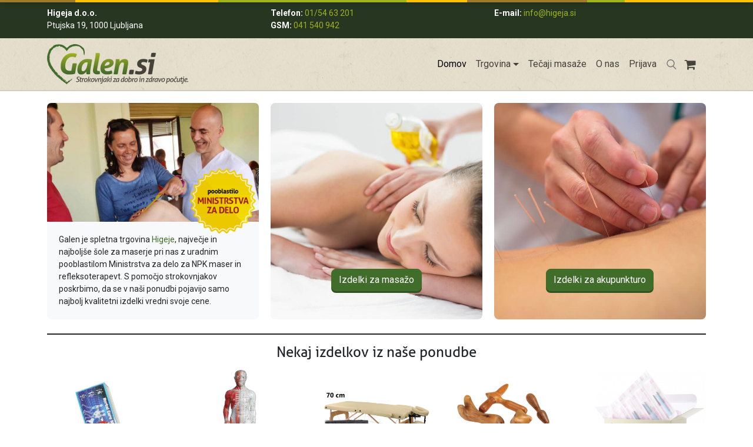

--- FILE ---
content_type: text/html; charset=UTF-8
request_url: https://galen.si/
body_size: 10809
content:
<!DOCTYPE html><html lang=sl-SI><head><meta charset="UTF-8"><meta name="viewport" content="width=device-width, initial-scale=1, shrink-to-fit=no"><link rel=profile href=http://gmpg.org/xfn/11><link href="https://fonts.googleapis.com/css?family=Roboto:400,400i,700,700i&amp;subset=latin-ext" rel=stylesheet><link rel=apple-touch-icon sizes=180x180 href=https://galen.si/wp-content/themes/galen/icons/apple-touch-icon.png><link rel=icon type=image/png sizes=32x32 href=https://galen.si/wp-content/themes/galen/icons/favicon-32x32.png><link rel=icon type=image/png sizes=16x16 href=https://galen.si/wp-content/themes/galen/icons/favicon-16x16.png><link rel=manifest href=https://galen.si/wp-content/themes/galen/icons/site.webmanifest><link rel=mask-icon href=https://galen.si/wp-content/themes/galen/icons/safari-pinned-tab.svg color=#40682a><link rel="shortcut icon" href=https://galen.si/wp-content/themes/galen/icons/favicon.ico><meta name="apple-mobile-web-app-title" content="Galen.si"><meta name="application-name" content="Galen.si"><meta name="msapplication-TileColor" content="#40682a"><meta name="msapplication-config" content="https://galen.si/wp-content/themes/galen/icons/browserconfig.xml"><meta name="theme-color" content="#253c19"><meta name='robots' content='index, follow, max-image-preview:large, max-snippet:-1, max-video-preview:-1'><title>Spletna trgovina Galen - Strokovnjaki za dobro počutje</title><meta name="description" content="Uradna spletna trgovina Higeje, največje in najboljše šole za maserje in terapevte pri nas. Smo edini zasebni registrirani izvajalec za NPK."><link rel=canonical href=https://galen.si/ ><meta property="og:locale" content="sl_SI"><meta property="og:type" content="website"><meta property="og:title" content="Spletna trgovina Galen - Strokovnjaki za dobro počutje"><meta property="og:description" content="Uradna spletna trgovina Higeje, največje in najboljše šole za maserje in terapevte pri nas. Smo edini zasebni registrirani izvajalec za NPK."><meta property="og:url" content="https://galen.si/"><meta property="og:site_name" content="Galen"><meta property="article:modified_time" content="2020-11-09T18:27:38+00:00"><meta property="og:image" content="https://galen.si/wp-content/uploads/2019/03/galen-fb-cover.jpg"><meta property="og:image:width" content="1008"><meta property="og:image:height" content="568"><meta property="og:image:type" content="image/jpeg"><meta name="twitter:card" content="summary_large_image"> <script type=application/ld+json class=yoast-schema-graph>{"@context":"https://schema.org","@graph":[{"@type":"WebPage","@id":"https://galen.si/","url":"https://galen.si/","name":"Spletna trgovina Galen - Strokovnjaki za dobro počutje","isPartOf":{"@id":"https://galen.si/#website"},"about":{"@id":"https://galen.si/#organization"},"datePublished":"2019-02-16T21:27:30+00:00","dateModified":"2020-11-09T18:27:38+00:00","description":"Uradna spletna trgovina Higeje, največje in najboljše šole za maserje in terapevte pri nas. Smo edini zasebni registrirani izvajalec za NPK.","breadcrumb":{"@id":"https://galen.si/#breadcrumb"},"inLanguage":"sl-SI","potentialAction":[{"@type":"ReadAction","target":["https://galen.si/"]}]},{"@type":"BreadcrumbList","@id":"https://galen.si/#breadcrumb","itemListElement":[{"@type":"ListItem","position":1,"name":"Home"}]},{"@type":"WebSite","@id":"https://galen.si/#website","url":"https://galen.si/","name":"Galen","description":"Strokovnjaki za dobro počutje","publisher":{"@id":"https://galen.si/#organization"},"potentialAction":[{"@type":"SearchAction","target":{"@type":"EntryPoint","urlTemplate":"https://galen.si/?s={search_term_string}"},"query-input":{"@type":"PropertyValueSpecification","valueRequired":true,"valueName":"search_term_string"}}],"inLanguage":"sl-SI"},{"@type":"Organization","@id":"https://galen.si/#organization","name":"Galen","url":"https://galen.si/","logo":{"@type":"ImageObject","inLanguage":"sl-SI","@id":"https://galen.si/#/schema/logo/image/","url":"https://galen.si/wp-content/uploads/2019/03/galen-fb-cover.jpg","contentUrl":"https://galen.si/wp-content/uploads/2019/03/galen-fb-cover.jpg","width":1008,"height":568,"caption":"Galen"},"image":{"@id":"https://galen.si/#/schema/logo/image/"}}]}</script> <link rel=alternate type=application/rss+xml title="Galen &raquo; Vir" href=https://galen.si/feed/ ><link rel=alternate type=application/rss+xml title="Galen &raquo; Vir komentarjev" href=https://galen.si/comments/feed/ ><link rel=alternate title="oEmbed (JSON)" type=application/json+oembed href="https://galen.si/wp-json/oembed/1.0/embed?url=https%3A%2F%2Fgalen.si%2F"><link rel=alternate title="oEmbed (XML)" type=text/xml+oembed href="https://galen.si/wp-json/oembed/1.0/embed?url=https%3A%2F%2Fgalen.si%2F&#038;format=xml"><style id=wp-img-auto-sizes-contain-inline-css>img:is([sizes=auto i],[sizes^="auto," i]){contain-intrinsic-size:3000px 1500px}</style><style id=wp-emoji-styles-inline-css>img.wp-smiley,img.emoji{display:inline !important;border:none !important;box-shadow:none !important;height:1em !important;width:1em !important;margin:0
0.07em !important;vertical-align:-0.1em !important;background:none !important;padding:0
!important}</style><style id=wp-block-library-inline-css>/*<![CDATA[*/:root{--wp-block-synced-color:#7a00df;--wp-block-synced-color--rgb:122,0,223;--wp-bound-block-color:var(--wp-block-synced-color);--wp-editor-canvas-background:#ddd;--wp-admin-theme-color:#007cba;--wp-admin-theme-color--rgb:0,124,186;--wp-admin-theme-color-darker-10:#006ba1;--wp-admin-theme-color-darker-10--rgb:0,107,160.5;--wp-admin-theme-color-darker-20:#005a87;--wp-admin-theme-color-darker-20--rgb:0,90,135;--wp-admin-border-width-focus:2px}@media (min-resolution:192dpi){:root{--wp-admin-border-width-focus:1.5px}}.wp-element-button{cursor:pointer}:root .has-very-light-gray-background-color{background-color:#eee}:root .has-very-dark-gray-background-color{background-color:#313131}:root .has-very-light-gray-color{color:#eee}:root .has-very-dark-gray-color{color:#313131}:root .has-vivid-green-cyan-to-vivid-cyan-blue-gradient-background{background:linear-gradient(135deg,#00d084,#0693e3)}:root .has-purple-crush-gradient-background{background:linear-gradient(135deg,#34e2e4,#4721fb 50%,#ab1dfe)}:root .has-hazy-dawn-gradient-background{background:linear-gradient(135deg,#faaca8,#dad0ec)}:root .has-subdued-olive-gradient-background{background:linear-gradient(135deg,#fafae1,#67a671)}:root .has-atomic-cream-gradient-background{background:linear-gradient(135deg,#fdd79a,#004a59)}:root .has-nightshade-gradient-background{background:linear-gradient(135deg,#330968,#31cdcf)}:root .has-midnight-gradient-background{background:linear-gradient(135deg,#020381,#2874fc)}:root{--wp--preset--font-size--normal:16px;--wp--preset--font-size--huge:42px}.has-regular-font-size{font-size:1em}.has-larger-font-size{font-size:2.625em}.has-normal-font-size{font-size:var(--wp--preset--font-size--normal)}.has-huge-font-size{font-size:var(--wp--preset--font-size--huge)}.has-text-align-center{text-align:center}.has-text-align-left{text-align:left}.has-text-align-right{text-align:right}.has-fit-text{white-space:nowrap!important}#end-resizable-editor-section{display:none}.aligncenter{clear:both}.items-justified-left{justify-content:flex-start}.items-justified-center{justify-content:center}.items-justified-right{justify-content:flex-end}.items-justified-space-between{justify-content:space-between}.screen-reader-text{border:0;clip-path:inset(50%);height:1px;margin:-1px;overflow:hidden;padding:0;position:absolute;width:1px;word-wrap:normal!important}.screen-reader-text:focus{background-color:#ddd;clip-path:none;color:#444;display:block;font-size:1em;height:auto;left:5px;line-height:normal;padding:15px
23px 14px;text-decoration:none;top:5px;width:auto;z-index:100000}html :where(.has-border-color){border-style:solid}html :where([style*=border-top-color]){border-top-style:solid}html :where([style*=border-right-color]){border-right-style:solid}html :where([style*=border-bottom-color]){border-bottom-style:solid}html :where([style*=border-left-color]){border-left-style:solid}html :where([style*=border-width]){border-style:solid}html :where([style*=border-top-width]){border-top-style:solid}html :where([style*=border-right-width]){border-right-style:solid}html :where([style*=border-bottom-width]){border-bottom-style:solid}html :where([style*=border-left-width]){border-left-style:solid}html :where(img[class*=wp-image-]){height:auto;max-width:100%}:where(figure){margin:0
0 1em}html :where(.is-position-sticky){--wp-admin--admin-bar--position-offset:var(--wp-admin--admin-bar--height,0px)}@media screen and (max-width:600px){html:where(.is-position-sticky){--wp-admin--admin-bar--position-offset:0px}}/*]]>*/</style><style id=wp-block-heading-inline-css>h1:where(.wp-block-heading).has-background,h2:where(.wp-block-heading).has-background,h3:where(.wp-block-heading).has-background,h4:where(.wp-block-heading).has-background,h5:where(.wp-block-heading).has-background,h6:where(.wp-block-heading).has-background{padding:1.25em 2.375em}h1.has-text-align-left[style*=writing-mode]:where([style*=vertical-lr]),h1.has-text-align-right[style*=writing-mode]:where([style*=vertical-rl]),h2.has-text-align-left[style*=writing-mode]:where([style*=vertical-lr]),h2.has-text-align-right[style*=writing-mode]:where([style*=vertical-rl]),h3.has-text-align-left[style*=writing-mode]:where([style*=vertical-lr]),h3.has-text-align-right[style*=writing-mode]:where([style*=vertical-rl]),h4.has-text-align-left[style*=writing-mode]:where([style*=vertical-lr]),h4.has-text-align-right[style*=writing-mode]:where([style*=vertical-rl]),h5.has-text-align-left[style*=writing-mode]:where([style*=vertical-lr]),h5.has-text-align-right[style*=writing-mode]:where([style*=vertical-rl]),h6.has-text-align-left[style*=writing-mode]:where([style*=vertical-lr]),h6.has-text-align-right[style*=writing-mode]:where([style*=vertical-rl]){rotate:180deg}</style><style id=wp-block-paragraph-inline-css>.is-small-text{font-size:.875em}.is-regular-text{font-size:1em}.is-large-text{font-size:2.25em}.is-larger-text{font-size:3em}.has-drop-cap:not(:focus):first-letter {float:left;font-size:8.4em;font-style:normal;font-weight:100;line-height:.68;margin:.05em .1em 0 0;text-transform:uppercase}body.rtl .has-drop-cap:not(:focus):first-letter {float:none;margin-left:.1em}p.has-drop-cap.has-background{overflow:hidden}:root :where(p.has-background){padding:1.25em 2.375em}:where(p.has-text-color:not(.has-link-color)) a{color:inherit}p.has-text-align-left[style*="writing-mode:vertical-lr"],p.has-text-align-right[style*="writing-mode:vertical-rl"]{rotate:180deg}</style><style id=wp-block-separator-inline-css>.wp-block-separator{border:none;border-top:2px solid}:root :where(.wp-block-separator.is-style-dots){height:auto;line-height:1;text-align:center}:root :where(.wp-block-separator.is-style-dots):before{color:currentColor;content:"···";font-family:serif;font-size:1.5em;letter-spacing:2em;padding-left:2em}.wp-block-separator.is-style-dots{background:none!important;border:none!important}</style><link rel=stylesheet id=wc-blocks-style-css href='https://galen.si/wp-content/plugins/woocommerce/assets/client/blocks/wc-blocks.css?ver=wc-10.4.3' type=text/css media=all><style id=global-styles-inline-css>/*<![CDATA[*/:root{--wp--preset--aspect-ratio--square:1;--wp--preset--aspect-ratio--4-3:4/3;--wp--preset--aspect-ratio--3-4:3/4;--wp--preset--aspect-ratio--3-2:3/2;--wp--preset--aspect-ratio--2-3:2/3;--wp--preset--aspect-ratio--16-9:16/9;--wp--preset--aspect-ratio--9-16:9/16;--wp--preset--color--black:#000;--wp--preset--color--cyan-bluish-gray:#abb8c3;--wp--preset--color--white:#fff;--wp--preset--color--pale-pink:#f78da7;--wp--preset--color--vivid-red:#cf2e2e;--wp--preset--color--luminous-vivid-orange:#ff6900;--wp--preset--color--luminous-vivid-amber:#fcb900;--wp--preset--color--light-green-cyan:#7bdcb5;--wp--preset--color--vivid-green-cyan:#00d084;--wp--preset--color--pale-cyan-blue:#8ed1fc;--wp--preset--color--vivid-cyan-blue:#0693e3;--wp--preset--color--vivid-purple:#9b51e0;--wp--preset--gradient--vivid-cyan-blue-to-vivid-purple:linear-gradient(135deg,rgb(6,147,227) 0%,rgb(155,81,224) 100%);--wp--preset--gradient--light-green-cyan-to-vivid-green-cyan:linear-gradient(135deg,rgb(122,220,180) 0%,rgb(0,208,130) 100%);--wp--preset--gradient--luminous-vivid-amber-to-luminous-vivid-orange:linear-gradient(135deg,rgb(252,185,0) 0%,rgb(255,105,0) 100%);--wp--preset--gradient--luminous-vivid-orange-to-vivid-red:linear-gradient(135deg,rgb(255,105,0) 0%,rgb(207,46,46) 100%);--wp--preset--gradient--very-light-gray-to-cyan-bluish-gray:linear-gradient(135deg,rgb(238,238,238) 0%,rgb(169,184,195) 100%);--wp--preset--gradient--cool-to-warm-spectrum:linear-gradient(135deg,rgb(74,234,220) 0%,rgb(151,120,209) 20%,rgb(207,42,186) 40%,rgb(238,44,130) 60%,rgb(251,105,98) 80%,rgb(254,248,76) 100%);--wp--preset--gradient--blush-light-purple:linear-gradient(135deg,rgb(255,206,236) 0%,rgb(152,150,240) 100%);--wp--preset--gradient--blush-bordeaux:linear-gradient(135deg,rgb(254,205,165) 0%,rgb(254,45,45) 50%,rgb(107,0,62) 100%);--wp--preset--gradient--luminous-dusk:linear-gradient(135deg,rgb(255,203,112) 0%,rgb(199,81,192) 50%,rgb(65,88,208) 100%);--wp--preset--gradient--pale-ocean:linear-gradient(135deg,rgb(255,245,203) 0%,rgb(182,227,212) 50%,rgb(51,167,181) 100%);--wp--preset--gradient--electric-grass:linear-gradient(135deg,rgb(202,248,128) 0%,rgb(113,206,126) 100%);--wp--preset--gradient--midnight:linear-gradient(135deg,rgb(2,3,129) 0%,rgb(40,116,252) 100%);--wp--preset--font-size--small:13px;--wp--preset--font-size--medium:20px;--wp--preset--font-size--large:36px;--wp--preset--font-size--x-large:42px;--wp--preset--spacing--20:0.44rem;--wp--preset--spacing--30:0.67rem;--wp--preset--spacing--40:1rem;--wp--preset--spacing--50:1.5rem;--wp--preset--spacing--60:2.25rem;--wp--preset--spacing--70:3.38rem;--wp--preset--spacing--80:5.06rem;--wp--preset--shadow--natural:6px 6px 9px rgba(0, 0, 0, 0.2);--wp--preset--shadow--deep:12px 12px 50px rgba(0, 0, 0, 0.4);--wp--preset--shadow--sharp:6px 6px 0px rgba(0, 0, 0, 0.2);--wp--preset--shadow--outlined:6px 6px 0px -3px rgb(255, 255, 255), 6px 6px rgb(0, 0, 0);--wp--preset--shadow--crisp:6px 6px 0px rgb(0, 0, 0)}:where(.is-layout-flex){gap:0.5em}:where(.is-layout-grid){gap:0.5em}body .is-layout-flex{display:flex}.is-layout-flex{flex-wrap:wrap;align-items:center}.is-layout-flex>:is(*,div){margin:0}body .is-layout-grid{display:grid}.is-layout-grid>:is(*,div){margin:0}:where(.wp-block-columns.is-layout-flex){gap:2em}:where(.wp-block-columns.is-layout-grid){gap:2em}:where(.wp-block-post-template.is-layout-flex){gap:1.25em}:where(.wp-block-post-template.is-layout-grid){gap:1.25em}.has-black-color{color:var(--wp--preset--color--black) !important}.has-cyan-bluish-gray-color{color:var(--wp--preset--color--cyan-bluish-gray) !important}.has-white-color{color:var(--wp--preset--color--white) !important}.has-pale-pink-color{color:var(--wp--preset--color--pale-pink) !important}.has-vivid-red-color{color:var(--wp--preset--color--vivid-red) !important}.has-luminous-vivid-orange-color{color:var(--wp--preset--color--luminous-vivid-orange) !important}.has-luminous-vivid-amber-color{color:var(--wp--preset--color--luminous-vivid-amber) !important}.has-light-green-cyan-color{color:var(--wp--preset--color--light-green-cyan) !important}.has-vivid-green-cyan-color{color:var(--wp--preset--color--vivid-green-cyan) !important}.has-pale-cyan-blue-color{color:var(--wp--preset--color--pale-cyan-blue) !important}.has-vivid-cyan-blue-color{color:var(--wp--preset--color--vivid-cyan-blue) !important}.has-vivid-purple-color{color:var(--wp--preset--color--vivid-purple) !important}.has-black-background-color{background-color:var(--wp--preset--color--black) !important}.has-cyan-bluish-gray-background-color{background-color:var(--wp--preset--color--cyan-bluish-gray) !important}.has-white-background-color{background-color:var(--wp--preset--color--white) !important}.has-pale-pink-background-color{background-color:var(--wp--preset--color--pale-pink) !important}.has-vivid-red-background-color{background-color:var(--wp--preset--color--vivid-red) !important}.has-luminous-vivid-orange-background-color{background-color:var(--wp--preset--color--luminous-vivid-orange) !important}.has-luminous-vivid-amber-background-color{background-color:var(--wp--preset--color--luminous-vivid-amber) !important}.has-light-green-cyan-background-color{background-color:var(--wp--preset--color--light-green-cyan) !important}.has-vivid-green-cyan-background-color{background-color:var(--wp--preset--color--vivid-green-cyan) !important}.has-pale-cyan-blue-background-color{background-color:var(--wp--preset--color--pale-cyan-blue) !important}.has-vivid-cyan-blue-background-color{background-color:var(--wp--preset--color--vivid-cyan-blue) !important}.has-vivid-purple-background-color{background-color:var(--wp--preset--color--vivid-purple) !important}.has-black-border-color{border-color:var(--wp--preset--color--black) !important}.has-cyan-bluish-gray-border-color{border-color:var(--wp--preset--color--cyan-bluish-gray) !important}.has-white-border-color{border-color:var(--wp--preset--color--white) !important}.has-pale-pink-border-color{border-color:var(--wp--preset--color--pale-pink) !important}.has-vivid-red-border-color{border-color:var(--wp--preset--color--vivid-red) !important}.has-luminous-vivid-orange-border-color{border-color:var(--wp--preset--color--luminous-vivid-orange) !important}.has-luminous-vivid-amber-border-color{border-color:var(--wp--preset--color--luminous-vivid-amber) !important}.has-light-green-cyan-border-color{border-color:var(--wp--preset--color--light-green-cyan) !important}.has-vivid-green-cyan-border-color{border-color:var(--wp--preset--color--vivid-green-cyan) !important}.has-pale-cyan-blue-border-color{border-color:var(--wp--preset--color--pale-cyan-blue) !important}.has-vivid-cyan-blue-border-color{border-color:var(--wp--preset--color--vivid-cyan-blue) !important}.has-vivid-purple-border-color{border-color:var(--wp--preset--color--vivid-purple) !important}.has-vivid-cyan-blue-to-vivid-purple-gradient-background{background:var(--wp--preset--gradient--vivid-cyan-blue-to-vivid-purple) !important}.has-light-green-cyan-to-vivid-green-cyan-gradient-background{background:var(--wp--preset--gradient--light-green-cyan-to-vivid-green-cyan) !important}.has-luminous-vivid-amber-to-luminous-vivid-orange-gradient-background{background:var(--wp--preset--gradient--luminous-vivid-amber-to-luminous-vivid-orange) !important}.has-luminous-vivid-orange-to-vivid-red-gradient-background{background:var(--wp--preset--gradient--luminous-vivid-orange-to-vivid-red) !important}.has-very-light-gray-to-cyan-bluish-gray-gradient-background{background:var(--wp--preset--gradient--very-light-gray-to-cyan-bluish-gray) !important}.has-cool-to-warm-spectrum-gradient-background{background:var(--wp--preset--gradient--cool-to-warm-spectrum) !important}.has-blush-light-purple-gradient-background{background:var(--wp--preset--gradient--blush-light-purple) !important}.has-blush-bordeaux-gradient-background{background:var(--wp--preset--gradient--blush-bordeaux) !important}.has-luminous-dusk-gradient-background{background:var(--wp--preset--gradient--luminous-dusk) !important}.has-pale-ocean-gradient-background{background:var(--wp--preset--gradient--pale-ocean) !important}.has-electric-grass-gradient-background{background:var(--wp--preset--gradient--electric-grass) !important}.has-midnight-gradient-background{background:var(--wp--preset--gradient--midnight) !important}.has-small-font-size{font-size:var(--wp--preset--font-size--small) !important}.has-medium-font-size{font-size:var(--wp--preset--font-size--medium) !important}.has-large-font-size{font-size:var(--wp--preset--font-size--large) !important}.has-x-large-font-size{font-size:var(--wp--preset--font-size--x-large) !important}/*]]>*/</style><style id=classic-theme-styles-inline-css>/*! This file is auto-generated */
.wp-block-button__link{color:#fff;background-color:#32373c;border-radius:9999px;box-shadow:none;text-decoration:none;padding:calc(.667em + 2px) calc(1.333em + 2px);font-size:1.125em}.wp-block-file__button{background:#32373c;color:#fff;text-decoration:none}</style><link rel=stylesheet id=woocommerce-layout-css href='https://galen.si/wp-content/plugins/woocommerce/assets/css/woocommerce-layout.css?ver=10.4.3' type=text/css media=all><link rel=stylesheet id=woocommerce-smallscreen-css href='https://galen.si/wp-content/plugins/woocommerce/assets/css/woocommerce-smallscreen.css?ver=10.4.3' type=text/css media='only screen and (max-width: 768px)'><link rel=stylesheet id=woocommerce-general-css href='https://galen.si/wp-content/plugins/woocommerce/assets/css/woocommerce.css?ver=10.4.3' type=text/css media=all><style id=woocommerce-inline-inline-css>.woocommerce form .form-row
.required{visibility:visible}</style><link rel=stylesheet id=understrap-styles-css href='https://galen.si/wp-content/themes/galen/css/galen.min.css?ver=2.0.1.1593784005' type=text/css media=all> <script src="https://galen.si/wp-includes/js/jquery/jquery.min.js?ver=3.7.1" id=jquery-core-js></script> <script src="https://galen.si/wp-includes/js/jquery/jquery-migrate.min.js?ver=3.4.1" id=jquery-migrate-js></script> <script src="https://galen.si/wp-content/plugins/woocommerce/assets/js/jquery-blockui/jquery.blockUI.min.js?ver=2.7.0-wc.10.4.3" id=wc-jquery-blockui-js defer=defer data-wp-strategy=defer></script> <script id=wc-add-to-cart-js-extra>var wc_add_to_cart_params={"ajax_url":"/wp-admin/admin-ajax.php","wc_ajax_url":"/?wc-ajax=%%endpoint%%","i18n_view_cart":"Prika\u017ei ko\u0161arico","cart_url":"https://galen.si/kosarica/","is_cart":"","cart_redirect_after_add":"no"};</script> <script src="https://galen.si/wp-content/plugins/woocommerce/assets/js/frontend/add-to-cart.min.js?ver=10.4.3" id=wc-add-to-cart-js defer=defer data-wp-strategy=defer></script> <script src="https://galen.si/wp-content/plugins/woocommerce/assets/js/js-cookie/js.cookie.min.js?ver=2.1.4-wc.10.4.3" id=wc-js-cookie-js defer=defer data-wp-strategy=defer></script> <script id=woocommerce-js-extra>var woocommerce_params={"ajax_url":"/wp-admin/admin-ajax.php","wc_ajax_url":"/?wc-ajax=%%endpoint%%","i18n_password_show":"Prika\u017ei geslo","i18n_password_hide":"Skrij geslo"};</script> <script src="https://galen.si/wp-content/plugins/woocommerce/assets/js/frontend/woocommerce.min.js?ver=10.4.3" id=woocommerce-js defer=defer data-wp-strategy=defer></script> <link rel=https://api.w.org/ href=https://galen.si/wp-json/ ><link rel=alternate title=JSON type=application/json href=https://galen.si/wp-json/wp/v2/pages/89><link rel=EditURI type=application/rsd+xml title=RSD href=https://galen.si/xmlrpc.php?rsd><meta name="generator" content="WordPress 6.9"><meta name="generator" content="WooCommerce 10.4.3"><link rel=shortlink href=https://galen.si/ ><meta name="mobile-web-app-capable" content="yes"><meta name="apple-mobile-web-app-capable" content="yes"><meta name="apple-mobile-web-app-title" content="Galen - Strokovnjaki za dobro počutje"> <noscript><style>.woocommerce-product-gallery{opacity:1 !important}</style></noscript><style>.recentcomments
a{display:inline !important;padding:0
!important;margin:0
!important}</style><style id=wp-custom-css>p.demo_store,
.admin-bar
p.demo_store{background-color:#416d2b;bottom:0;top:auto;position:fixed}.swnza_banner#swnza_banner_id{padding-top:30px;padding-bottom:30px}</style></head><body class="home wp-singular page-template-default page page-id-89 wp-theme-galen theme-galen woocommerce-no-js"><div class=site id=page><div id=wrapper-navbar class=fixed-top itemscope itemtype=http://schema.org/WebSite><div id=top-menu class="d-none d-md-flex align-items-center" style="background-color: #263621"><div class=container><div class=row><div class=col-sm-4> <strong>Higeja d.o.o.</strong><br> Ptujska 19, 1000 Ljubljana</div><div class=col-sm-4> <strong>Telefon:</strong> <a href=tel:0038615463201>01/54 63 201</a><br> <strong>GSM:</strong> <a href=tel:0038641540942>041 540 942</a><br></div><div class=col-sm-4> <strong>E-mail:</strong> <a href=mailto:info@higeja.si>info@higeja.si</a></div></div></div></div><a class="skip-link sr-only sr-only-focusable" href=#content>Preskoči na vsebino</a><nav class="navbar navbar-expand-lg navbar-light"><div class=container> <a rel=home alt=home class="logo-container mr-auto" href=https://galen.si/ > <img class="logo with-caption" src=https://galen.si/wp-content/themes/galen/img/galen-logo.png> <img class="logo without-caption" src=https://galen.si/wp-content/themes/galen/img/galen-logo-nocaption.png> </a><div id=main-menu-container><form class=d-lg-none role=search method=get action=/ ><div class="input-group p-1"> <input type=search class=form-control name=s placeholder=Najdi.. aria-label=Search><div class=input-group-append> <button class="btn btn-success" type=button><i class="fa fa-search" aria-hidden=true></i></button></div></div></form><ul id=main-menu class="navbar-nav ml-auto"> <li itemscope=itemscope itemtype=https://www.schema.org/SiteNavigationElement id=menu-item-5 class="menu-item menu-item-type-custom menu-item-object-custom current-menu-item current_page_item menu-item-home active menu-item-5 nav-item"><a title=Domov href=https://galen.si/ class=nav-link>Domov</a></li> <li itemscope=itemscope itemtype=https://www.schema.org/SiteNavigationElement id=menu-item-117 class="menu-item menu-item-type-custom menu-item-object-custom menu-item-has-children dropdown menu-item-117 nav-item"><a title=Trgovina href=# data-toggle=dropdown aria-haspopup=true aria-expanded=false class="dropdown-toggle nav-link" id=menu-item-dropdown-117>Trgovina</a><ul class=dropdown-menu aria-labelledby=menu-item-dropdown-117 role=menu> <li itemscope=itemscope itemtype=https://www.schema.org/SiteNavigationElement id=menu-item-118 class="menu-item menu-item-type-taxonomy menu-item-object-product_cat menu-item-118 nav-item"><a title="Masaža in terapija" href=https://galen.si/izdelki/masaza-in-terapija/ class=dropdown-item>Masaža in terapija</a></li> <li itemscope=itemscope itemtype=https://www.schema.org/SiteNavigationElement id=menu-item-119 class="menu-item menu-item-type-taxonomy menu-item-object-product_cat menu-item-119 nav-item"><a title=Akupunktura href=https://galen.si/izdelki/akupunktura/ class=dropdown-item>Akupunktura</a></li> <li itemscope=itemscope itemtype=https://www.schema.org/SiteNavigationElement id=menu-item-38 class="menu-item menu-item-type-post_type menu-item-object-page menu-item-38 nav-item"><a title="Vsi izdelki" href=https://galen.si/vsi-izdelki/ class=dropdown-item>Vsi izdelki</a></li></ul> </li> <li itemscope=itemscope itemtype=https://www.schema.org/SiteNavigationElement id=menu-item-124 class="menu-item menu-item-type-custom menu-item-object-custom menu-item-124 nav-item"><a title="Tečaji masaže" target=_blank href=https://www.higeja.si/ class=nav-link>Tečaji masaže</a></li> <li itemscope=itemscope itemtype=https://www.schema.org/SiteNavigationElement id=menu-item-130 class="menu-item menu-item-type-post_type menu-item-object-page menu-item-130 nav-item"><a title="O nas" href=https://galen.si/o-nas/ class=nav-link>O nas</a></li> <li itemscope=itemscope itemtype=https://www.schema.org/SiteNavigationElement class=nav-item><a title=Prijava href=/moj-racun/ class=nav-link>Prijava</a></li></ul></div><form class="form-inline d-none d-lg-block" role=search method=get action=/ ><div id=toggle-search> <input id=livesearch class=form-control name=s autocomplete=off type=search placeholder="Najdi .." aria-label=Search></div></form><a class="cart-contents mr-2" href=https://galen.si/kosarica/ title="Preglej košarico"></a> <button id=mobile-menu-icon type=button role=button aria-label="Toggle Navigation"><span class=lines></span></button></div></nav></div><div class=wrapper id=page-wrapper><div class=container id=content tabindex=-1><div class="row justify-content-md-center"><div class="col-md-4 pb-2"><div class="card front-page-card border-0 h-100"><div class="card-img-top image-container lazy" data-src=https://galen.si/wp-content/uploads/2019/02/kineziotaping-1.jpg> <img class=card-img-badge src=https://galen.si/wp-content/uploads/2019/02/znacka-pooblastilo-ministrstva.png alt="Pooblastilo ministrstva za delo"></div><div class=card-body><p class=card-text>Galen je spletna trgovina <a href=https://www.higeja.si/ target=_blank>Higeje</a>, največje in najboljše šole za maserje pri nas z uradnim pooblastilom Ministrstva za delo za NPK maser in refleksoterapevt. S pomočjo strokovnjakov poskrbimo, da se v naši ponudbi pojavijo samo najbolj kvalitetni izdelki vredni svoje cene.</p></div></div></div><div class="col-md-4 pb-2"><div class="card front-page-card border-0 h-100 image-container lazy" data-src=https://galen.si/wp-content/uploads/2019/02/izdelki-masaza.jpg> <a href=/izdelki/masaza-in-terapija/ class=link-overlay></a><div class="card-body d-flex justify-content-center align-items-end p-md-5"> <a href=/izdelki/masaza-in-terapija/ class="btn btn-primary">Izdelki za masažo</a></div></div></div><div class="col-md-4 pb-2"><div class="card front-page-card border-0 h-100 image-container lazy" data-src=https://galen.si/wp-content/uploads/2019/02/izdelki-akupunktura.jpg> <a href=/izdelki/akupunktura/ class=link-overlay></a><div class="card-body d-flex justify-content-center align-items-end p-md-5"> <a href=/izdelki/akupunktura/ class="btn btn-primary">Izdelki za akupunkturo</a></div></div></div><main class="site-main col-md-12" id=main><article class="post-89 page type-page status-publish hentry" id=post-89><div class=entry-content><hr class=wp-block-separator><h3 class="has-text-align-center mb-3 wp-block-heading">Nekaj izdelkov iz naše ponudbe</h3><div class="woocommerce columns-5 no-bottom-margin"><ul class="products columns-5"> <li class="product type-product post-138 status-publish first instock product_cat-izpostavljeno product_cat-masaza-in-terapija product_tag-blazitev-bolecin product_tag-klasicna-masaza product_tag-masazni-balzam product_tag-svedska-masasa product_tag-zelisca has-post-thumbnail taxable shipping-taxable purchasable product-type-simple"> <a href=https://galen.si/izdelek/zeliscni-masazni-balzam/ class="woocommerce-LoopProduct-link woocommerce-loop-product__link"><img fetchpriority=high decoding=async width=300 height=300 src=https://galen.si/wp-content/uploads/2019/03/masazni-balzam-300x300.jpg class="attachment-woocommerce_thumbnail size-woocommerce_thumbnail" alt="Masažni balzam" srcset="https://galen.si/wp-content/uploads/2019/03/masazni-balzam-300x300.jpg 300w, https://galen.si/wp-content/uploads/2019/03/masazni-balzam-150x150.jpg 150w, https://galen.si/wp-content/uploads/2019/03/masazni-balzam-100x100.jpg 100w" sizes="(max-width: 300px) 100vw, 300px"><h2 class="woocommerce-loop-product__title">Masažni balzam</h2><div class="product-loop-subtitle text-muted">zeliščni</div> <span class=price><span class="woocommerce-Price-amount amount"><bdi>6,00<span class=woocommerce-Price-currencySymbol>&euro;</span></bdi></span></span> </a><div class=add-to-cart-container><a href="/?add-to-cart=138" aria-describedby=woocommerce_loop_add_to_cart_link_describedby_138 data-quantity=1 class="add_to_cart_button product_type_simple single_add_to_cart_button btn btn-outline-primary btn-block btn-sm ajax_add_to_cart" data-product_id=138 data-product_sku aria-label="Dodaj v košarico: &ldquo;Masažni balzam&rdquo;" rel=nofollow data-success_message="&ldquo;Masažni balzam&rdquo; je bil dodan v vašo košarico" role=button> Dodaj v košarico</a></div>	<span id=woocommerce_loop_add_to_cart_link_describedby_138 class=screen-reader-text> </span> </li> <li class="product type-product post-205 status-publish instock product_cat-izpostavljeno product_cat-masaza-in-terapija product_tag-akupreksura product_tag-anatomija product_tag-model product_tag-tecaj has-post-thumbnail taxable shipping-taxable purchasable product-type-simple"> <a href=https://galen.si/izdelek/moski-model-z-meridiani-in-misicami/ class="woocommerce-LoopProduct-link woocommerce-loop-product__link"><img decoding=async width=300 height=300 src=https://galen.si/wp-content/uploads/2019/03/Untitled-15-300x300.png class="attachment-woocommerce_thumbnail size-woocommerce_thumbnail" alt="Model moškega" srcset="https://galen.si/wp-content/uploads/2019/03/Untitled-15-300x300.png 300w, https://galen.si/wp-content/uploads/2019/03/Untitled-15-150x150.png 150w, https://galen.si/wp-content/uploads/2019/03/Untitled-15-100x100.png 100w" sizes="(max-width: 300px) 100vw, 300px"><h2 class="woocommerce-loop-product__title">Moški model</h2><div class="product-loop-subtitle text-muted">z meridiani in mišicami</div> <span class=price><span class="woocommerce-Price-amount amount"><bdi>55,00<span class=woocommerce-Price-currencySymbol>&euro;</span></bdi></span></span> </a><div class=add-to-cart-container><a href="/?add-to-cart=205" aria-describedby=woocommerce_loop_add_to_cart_link_describedby_205 data-quantity=1 class="add_to_cart_button product_type_simple single_add_to_cart_button btn btn-outline-primary btn-block btn-sm ajax_add_to_cart" data-product_id=205 data-product_sku aria-label="Dodaj v košarico: &ldquo;Moški model&rdquo;" rel=nofollow data-success_message="&ldquo;Moški model&rdquo; je bil dodan v vašo košarico" role=button> Dodaj v košarico</a></div>	<span id=woocommerce_loop_add_to_cart_link_describedby_205 class=screen-reader-text> </span> </li> <li class="product type-product post-8501 status-publish instock product_cat-izpostavljeno product_cat-masaza-in-terapija product_tag-klasicna-masaza product_tag-masaza product_tag-masazna-miza has-post-thumbnail taxable shipping-taxable purchasable product-type-simple"> <a href=https://galen.si/izdelek/masazna-miza-sofia-70-cm/ class="woocommerce-LoopProduct-link woocommerce-loop-product__link"><img decoding=async width=300 height=300 src=https://galen.si/wp-content/uploads/2023/05/miza-300x300.png class="attachment-woocommerce_thumbnail size-woocommerce_thumbnail" alt="Masažna miza Sofia" srcset="https://galen.si/wp-content/uploads/2023/05/miza-300x300.png 300w, https://galen.si/wp-content/uploads/2023/05/miza-150x150.png 150w, https://galen.si/wp-content/uploads/2023/05/miza-100x100.png 100w" sizes="(max-width: 300px) 100vw, 300px"><h2 class="woocommerce-loop-product__title">Masažna miza Sofia</h2><div class="product-loop-subtitle text-muted">Lesena prenosna</div> <span class=price><span class="woocommerce-Price-amount amount"><bdi>175,00<span class=woocommerce-Price-currencySymbol>&euro;</span></bdi></span></span> </a><div class=add-to-cart-container><a href="/?add-to-cart=8501" aria-describedby=woocommerce_loop_add_to_cart_link_describedby_8501 data-quantity=1 class="add_to_cart_button product_type_simple single_add_to_cart_button btn btn-outline-primary btn-block btn-sm ajax_add_to_cart" data-product_id=8501 data-product_sku aria-label="Dodaj v košarico: &ldquo;Masažna miza Sofia&rdquo;" rel=nofollow data-success_message="&ldquo;Masažna miza Sofia&rdquo; je bil dodan v vašo košarico" role=button> Dodaj v košarico</a></div>	<span id=woocommerce_loop_add_to_cart_link_describedby_8501 class=screen-reader-text> </span> </li> <li class="product type-product post-8668 status-publish instock product_cat-izpostavljeno product_cat-masaza-in-terapija product_tag-klasicna-masaza product_tag-masaza product_tag-masazna-miza has-post-thumbnail taxable shipping-taxable purchasable product-type-simple"> <a href=https://galen.si/izdelek/set-lesenih-pripomockov-za-masazo/ class="woocommerce-LoopProduct-link woocommerce-loop-product__link"><img loading=lazy decoding=async width=300 height=300 src=https://galen.si/wp-content/uploads/2023/10/pripomocki-300x300.png class="attachment-woocommerce_thumbnail size-woocommerce_thumbnail" alt="Set lesenih pripomočkov za masažo - NOVO!" srcset="https://galen.si/wp-content/uploads/2023/10/pripomocki-300x300.png 300w, https://galen.si/wp-content/uploads/2023/10/pripomocki-1024x1024.png 1024w, https://galen.si/wp-content/uploads/2023/10/pripomocki-150x150.png 150w, https://galen.si/wp-content/uploads/2023/10/pripomocki-768x768.png 768w, https://galen.si/wp-content/uploads/2023/10/pripomocki-1536x1536.png 1536w, https://galen.si/wp-content/uploads/2023/10/pripomocki-2048x2048.png 2048w, https://galen.si/wp-content/uploads/2023/10/pripomocki-600x600.png 600w, https://galen.si/wp-content/uploads/2023/10/pripomocki-100x100.png 100w" sizes="auto, (max-width: 300px) 100vw, 300px"><h2 class="woocommerce-loop-product__title">Set lesenih pripomočkov za masažo &#8211; NOVO!</h2><div class="product-loop-subtitle text-muted">Dodatek za masažo</div> <span class=price><span class="woocommerce-Price-amount amount"><bdi>36,00<span class=woocommerce-Price-currencySymbol>&euro;</span></bdi></span></span> </a><div class=add-to-cart-container><a href="/?add-to-cart=8668" aria-describedby=woocommerce_loop_add_to_cart_link_describedby_8668 data-quantity=1 class="add_to_cart_button product_type_simple single_add_to_cart_button btn btn-outline-primary btn-block btn-sm ajax_add_to_cart" data-product_id=8668 data-product_sku aria-label="Dodaj v košarico: &ldquo;Set lesenih pripomočkov za masažo - NOVO!&rdquo;" rel=nofollow data-success_message="&ldquo;Set lesenih pripomočkov za masažo - NOVO!&rdquo; je bil dodan v vašo košarico" role=button> Dodaj v košarico</a></div>	<span id=woocommerce_loop_add_to_cart_link_describedby_8668 class=screen-reader-text> </span> </li> <li class="product type-product post-32 status-publish last instock product_cat-akupunktura product_cat-izpostavljeno product_tag-akupunktura product_tag-akupunkturne-igle product_tag-dongbang has-post-thumbnail taxable shipping-taxable purchasable product-type-variable"> <a href=https://galen.si/izdelek/akupunkturne-igle-dongbang-z-navitim-rocajem-500kom/ class="woocommerce-LoopProduct-link woocommerce-loop-product__link"><img loading=lazy decoding=async width=300 height=300 src=https://galen.si/wp-content/uploads/2019/03/ak.igle-500.1-300x300.png class="attachment-woocommerce_thumbnail size-woocommerce_thumbnail" alt="Akupunkturne igle Dongbang z navitim ročajem" srcset="https://galen.si/wp-content/uploads/2019/03/ak.igle-500.1-300x300.png 300w, https://galen.si/wp-content/uploads/2019/03/ak.igle-500.1-150x150.png 150w, https://galen.si/wp-content/uploads/2019/03/ak.igle-500.1-100x100.png 100w, https://galen.si/wp-content/uploads/2019/03/ak.igle-500.1.png 550w" sizes="auto, (max-width: 300px) 100vw, 300px"><h2 class="woocommerce-loop-product__title">Akupunkturne igle Dongbang z navitim ročajem</h2><div class="product-loop-subtitle text-muted">500 kom, različne velikosti</div> <span class=price><span class="woocommerce-Price-amount amount"><bdi>19,00<span class=woocommerce-Price-currencySymbol>&euro;</span></bdi></span></span> </a><div class=add-to-cart-container><a href=https://galen.si/izdelek/akupunkturne-igle-dongbang-z-navitim-rocajem-500kom/ aria-describedby=woocommerce_loop_add_to_cart_link_describedby_32 data-quantity=1 class="add_to_cart_button product_type_variable single_add_to_cart_button btn btn-outline-primary btn-block btn-sm " data-product_id=32 data-product_sku aria-label="Izberite možnosti za &ldquo;Akupunkturne igle Dongbang z navitim ročajem&rdquo;" rel=nofollow> Izberite možnosti</a></div>	<span id=woocommerce_loop_add_to_cart_link_describedby_32 class=screen-reader-text> Ta izdelek ima več različic. Možnosti lahko izberete na strani izdelka	</span> </li></ul></div><div class=text-center><a class="btn btn-primary btn-lg" style=min-width:12rem href=/vsi-izdelki>Vsi izdelki<i class="ml-2 fa fa-caret-right" aria-hidden=true></i></a></div></div><footer class=entry-footer></footer></article></main></div></div></div><div class=wrapper id=wrapper-footer><div class=container><div class=row><div class=col-md-12><footer id=site-footer><ul id=menu-meni-v-nogi class=menu><li id=menu-item-62 class="menu-item menu-item-type-custom menu-item-object-custom current-menu-item current_page_item menu-item-home menu-item-62"><a href=https://galen.si aria-current=page>Domov</a></li> <li id=menu-item-59 class="menu-item menu-item-type-post_type menu-item-object-page menu-item-59"><a href=https://galen.si/splosni-pogoji/ >Splošni pogoji</a></li> <li id=menu-item-468 class="menu-item menu-item-type-post_type menu-item-object-page menu-item-privacy-policy menu-item-468"><a rel=privacy-policy href=https://galen.si/varstvo-osebnih-podatkov/ >Varstvo osebnih podatkov</a></li> <li id=menu-item-467 class="menu-item menu-item-type-post_type menu-item-object-page menu-item-467"><a href=https://galen.si/o-nas/ >O nas</a></li></ul><div class="site-info small text-center text-muted">Galen - Vse pravice pridržane.</div></footer></div></div></div></div></div> <script type=speculationrules>{"prefetch":[{"source":"document","where":{"and":[{"href_matches":"/*"},{"not":{"href_matches":["/wp-*.php","/wp-admin/*","/wp-content/uploads/*","/wp-content/*","/wp-content/plugins/*","/wp-content/themes/galen/*","/*\\?(.+)"]}},{"not":{"selector_matches":"a[rel~=\"nofollow\"]"}},{"not":{"selector_matches":".no-prefetch, .no-prefetch a"}}]},"eagerness":"conservative"}]}</script> <script>(function(){var c=document.body.className;c=c.replace(/woocommerce-no-js/,'woocommerce-js');document.body.className=c;})();</script> <script src="https://galen.si/wp-content/themes/galen/js/galen.min.js?ver=2.0.1.1554837380" id=understrap-scripts-js></script> <script src="https://galen.si/wp-content/plugins/woocommerce/assets/js/sourcebuster/sourcebuster.min.js?ver=10.4.3" id=sourcebuster-js-js></script> <script id=wc-order-attribution-js-extra>var wc_order_attribution={"params":{"lifetime":1.0000000000000000818030539140313095458623138256371021270751953125e-5,"session":30,"base64":false,"ajaxurl":"https://galen.si/wp-admin/admin-ajax.php","prefix":"wc_order_attribution_","allowTracking":true},"fields":{"source_type":"current.typ","referrer":"current_add.rf","utm_campaign":"current.cmp","utm_source":"current.src","utm_medium":"current.mdm","utm_content":"current.cnt","utm_id":"current.id","utm_term":"current.trm","utm_source_platform":"current.plt","utm_creative_format":"current.fmt","utm_marketing_tactic":"current.tct","session_entry":"current_add.ep","session_start_time":"current_add.fd","session_pages":"session.pgs","session_count":"udata.vst","user_agent":"udata.uag"}};</script> <script src="https://galen.si/wp-content/plugins/woocommerce/assets/js/frontend/order-attribution.min.js?ver=10.4.3" id=wc-order-attribution-js></script> <script id=wp-emoji-settings type=application/json>{"baseUrl":"https://s.w.org/images/core/emoji/17.0.2/72x72/","ext":".png","svgUrl":"https://s.w.org/images/core/emoji/17.0.2/svg/","svgExt":".svg","source":{"concatemoji":"https://galen.si/wp-includes/js/wp-emoji-release.min.js?ver=6.9"}}</script> <script type=module>/*<![CDATA[*//*! This file is auto-generated */
const a=JSON.parse(document.getElementById("wp-emoji-settings").textContent),o=(window._wpemojiSettings=a,"wpEmojiSettingsSupports"),s=["flag","emoji"];function i(e){try{var t={supportTests:e,timestamp:(new Date).valueOf()};sessionStorage.setItem(o,JSON.stringify(t))}catch(e){}}function c(e,t,n){e.clearRect(0,0,e.canvas.width,e.canvas.height),e.fillText(t,0,0);t=new Uint32Array(e.getImageData(0,0,e.canvas.width,e.canvas.height).data);e.clearRect(0,0,e.canvas.width,e.canvas.height),e.fillText(n,0,0);const a=new Uint32Array(e.getImageData(0,0,e.canvas.width,e.canvas.height).data);return t.every((e,t)=>e===a[t])}function p(e,t){e.clearRect(0,0,e.canvas.width,e.canvas.height),e.fillText(t,0,0);var n=e.getImageData(16,16,1,1);for(let e=0;e<n.data.length;e++)if(0!==n.data[e])return!1;return!0}function u(e,t,n,a){switch(t){case"flag":return n(e,"\ud83c\udff3\ufe0f\u200d\u26a7\ufe0f","\ud83c\udff3\ufe0f\u200b\u26a7\ufe0f")?!1:!n(e,"\ud83c\udde8\ud83c\uddf6","\ud83c\udde8\u200b\ud83c\uddf6")&&!n(e,"\ud83c\udff4\udb40\udc67\udb40\udc62\udb40\udc65\udb40\udc6e\udb40\udc67\udb40\udc7f","\ud83c\udff4\u200b\udb40\udc67\u200b\udb40\udc62\u200b\udb40\udc65\u200b\udb40\udc6e\u200b\udb40\udc67\u200b\udb40\udc7f");case"emoji":return!a(e,"\ud83e\u1fac8")}return!1}function f(e,t,n,a){let r;const o=(r="undefined"!=typeof WorkerGlobalScope&&self instanceof WorkerGlobalScope?new OffscreenCanvas(300,150):document.createElement("canvas")).getContext("2d",{willReadFrequently:!0}),s=(o.textBaseline="top",o.font="600 32px Arial",{});return e.forEach(e=>{s[e]=t(o,e,n,a)}),s}function r(e){var t=document.createElement("script");t.src=e,t.defer=!0,document.head.appendChild(t)}a.supports={everything:!0,everythingExceptFlag:!0},new Promise(t=>{let n=function(){try{var e=JSON.parse(sessionStorage.getItem(o));if("object"==typeof e&&"number"==typeof e.timestamp&&(new Date).valueOf()<e.timestamp+604800&&"object"==typeof e.supportTests)return e.supportTests}catch(e){}return null}();if(!n){if("undefined"!=typeof Worker&&"undefined"!=typeof OffscreenCanvas&&"undefined"!=typeof URL&&URL.createObjectURL&&"undefined"!=typeof Blob)try{var e="postMessage("+f.toString()+"("+[JSON.stringify(s),u.toString(),c.toString(),p.toString()].join(",")+"));",a=new Blob([e],{type:"text/javascript"});const r=new Worker(URL.createObjectURL(a),{name:"wpTestEmojiSupports"});return void(r.onmessage=e=>{i(n=e.data),r.terminate(),t(n)})}catch(e){}i(n=f(s,u,c,p))}t(n)}).then(e=>{for(const n in e)a.supports[n]=e[n],a.supports.everything=a.supports.everything&&a.supports[n],"flag"!==n&&(a.supports.everythingExceptFlag=a.supports.everythingExceptFlag&&a.supports[n]);var t;a.supports.everythingExceptFlag=a.supports.everythingExceptFlag&&!a.supports.flag,a.supports.everything||((t=a.source||{}).concatemoji?r(t.concatemoji):t.wpemoji&&t.twemoji&&(r(t.twemoji),r(t.wpemoji)))});/*]]>*/</script> </body></html>

--- FILE ---
content_type: application/x-javascript
request_url: https://galen.si/wp-content/themes/galen/js/galen.min.js?ver=2.0.1.1554837380
body_size: 22237
content:
!function(e,t){"object"==typeof exports&&"undefined"!=typeof module?t(exports,require("jquery")):"function"==typeof define&&define.amd?define(["exports","jquery"],t):t(e.bootstrap={},e.jQuery)}(this,function(e,m){"use strict";function i(e,t){for(var n=0;n<t.length;n++){var i=t[n];i.enumerable=i.enumerable||!1,i.configurable=!0,"value"in i&&(i.writable=!0),Object.defineProperty(e,i.key,i)}}function s(e,t,n){return t&&i(e.prototype,t),n&&i(e,n),e}function l(o){for(var e=1;e<arguments.length;e++){var r=null!=arguments[e]?arguments[e]:{},t=Object.keys(r);"function"==typeof Object.getOwnPropertySymbols&&(t=t.concat(Object.getOwnPropertySymbols(r).filter(function(e){return Object.getOwnPropertyDescriptor(r,e).enumerable}))),t.forEach(function(e){var t,n,i;t=o,i=r[n=e],n in t?Object.defineProperty(t,n,{value:i,enumerable:!0,configurable:!0,writable:!0}):t[n]=i})}return o}m=m&&m.hasOwnProperty("default")?m.default:m;var t="transitionend";function n(e){var t=this,n=!1;return m(this).one(p.TRANSITION_END,function(){n=!0}),setTimeout(function(){n||p.triggerTransitionEnd(t)},e),this}var p={TRANSITION_END:"bsTransitionEnd",getUID:function(e){for(;e+=~~(1e6*Math.random()),document.getElementById(e););return e},getSelectorFromElement:function(e){var t=e.getAttribute("data-target");if(!t||"#"===t){var n=e.getAttribute("href");t=n&&"#"!==n?n.trim():""}return t&&document.querySelector(t)?t:null},getTransitionDurationFromElement:function(e){if(!e)return 0;var t=m(e).css("transition-duration"),n=m(e).css("transition-delay"),i=parseFloat(t),o=parseFloat(n);return i||o?(t=t.split(",")[0],n=n.split(",")[0],1e3*(parseFloat(t)+parseFloat(n))):0},reflow:function(e){return e.offsetHeight},triggerTransitionEnd:function(e){m(e).trigger(t)},supportsTransitionEnd:function(){return Boolean(t)},isElement:function(e){return(e[0]||e).nodeType},typeCheckConfig:function(e,t,n){for(var i in n)if(Object.prototype.hasOwnProperty.call(n,i)){var o=n[i],r=t[i],s=r&&p.isElement(r)?"element":(a=r,{}.toString.call(a).match(/\s([a-z]+)/i)[1].toLowerCase());if(!new RegExp(o).test(s))throw new Error(e.toUpperCase()+': Option "'+i+'" provided type "'+s+'" but expected type "'+o+'".')}var a},findShadowRoot:function(e){if(!document.documentElement.attachShadow)return null;if("function"!=typeof e.getRootNode)return e instanceof ShadowRoot?e:e.parentNode?p.findShadowRoot(e.parentNode):null;var t=e.getRootNode();return t instanceof ShadowRoot?t:null}};m.fn.emulateTransitionEnd=n,m.event.special[p.TRANSITION_END]={bindType:t,delegateType:t,handle:function(e){if(m(e.target).is(this))return e.handleObj.handler.apply(this,arguments)}};var o="alert",r="bs.alert",a="."+r,c=m.fn[o],h={CLOSE:"close"+a,CLOSED:"closed"+a,CLICK_DATA_API:"click"+a+".data-api"},u="alert",f="fade",d="show",g=function(){function i(e){this._element=e}var e=i.prototype;return e.close=function(e){var t=this._element;e&&(t=this._getRootElement(e)),this._triggerCloseEvent(t).isDefaultPrevented()||this._removeElement(t)},e.dispose=function(){m.removeData(this._element,r),this._element=null},e._getRootElement=function(e){var t=p.getSelectorFromElement(e),n=!1;return t&&(n=document.querySelector(t)),n||(n=m(e).closest("."+u)[0]),n},e._triggerCloseEvent=function(e){var t=m.Event(h.CLOSE);return m(e).trigger(t),t},e._removeElement=function(t){var n=this;if(m(t).removeClass(d),m(t).hasClass(f)){var e=p.getTransitionDurationFromElement(t);m(t).one(p.TRANSITION_END,function(e){return n._destroyElement(t,e)}).emulateTransitionEnd(e)}else this._destroyElement(t)},e._destroyElement=function(e){m(e).detach().trigger(h.CLOSED).remove()},i._jQueryInterface=function(n){return this.each(function(){var e=m(this),t=e.data(r);t||(t=new i(this),e.data(r,t)),"close"===n&&t[n](this)})},i._handleDismiss=function(t){return function(e){e&&e.preventDefault(),t.close(this)}},s(i,null,[{key:"VERSION",get:function(){return"4.2.1"}}]),i}();m(document).on(h.CLICK_DATA_API,'[data-dismiss="alert"]',g._handleDismiss(new g)),m.fn[o]=g._jQueryInterface,m.fn[o].Constructor=g,m.fn[o].noConflict=function(){return m.fn[o]=c,g._jQueryInterface};var _="button",v="bs.button",y="."+v,E=".data-api",b=m.fn[_],w="active",C="btn",T="focus",S='[data-toggle^="button"]',I='[data-toggle="buttons"]',D='input:not([type="hidden"])',A=".active",O=".btn",N={CLICK_DATA_API:"click"+y+E,FOCUS_BLUR_DATA_API:"focus"+y+E+" blur"+y+E},k=function(){function n(e){this._element=e}var e=n.prototype;return e.toggle=function(){var e=!0,t=!0,n=m(this._element).closest(I)[0];if(n){var i=this._element.querySelector(D);if(i){if("radio"===i.type)if(i.checked&&this._element.classList.contains(w))e=!1;else{var o=n.querySelector(A);o&&m(o).removeClass(w)}if(e){if(i.hasAttribute("disabled")||n.hasAttribute("disabled")||i.classList.contains("disabled")||n.classList.contains("disabled"))return;i.checked=!this._element.classList.contains(w),m(i).trigger("change")}i.focus(),t=!1}}t&&this._element.setAttribute("aria-pressed",!this._element.classList.contains(w)),e&&m(this._element).toggleClass(w)},e.dispose=function(){m.removeData(this._element,v),this._element=null},n._jQueryInterface=function(t){return this.each(function(){var e=m(this).data(v);e||(e=new n(this),m(this).data(v,e)),"toggle"===t&&e[t]()})},s(n,null,[{key:"VERSION",get:function(){return"4.2.1"}}]),n}();m(document).on(N.CLICK_DATA_API,S,function(e){e.preventDefault();var t=e.target;m(t).hasClass(C)||(t=m(t).closest(O)),k._jQueryInterface.call(m(t),"toggle")}).on(N.FOCUS_BLUR_DATA_API,S,function(e){var t=m(e.target).closest(O)[0];m(t).toggleClass(T,/^focus(in)?$/.test(e.type))}),m.fn[_]=k._jQueryInterface,m.fn[_].Constructor=k,m.fn[_].noConflict=function(){return m.fn[_]=b,k._jQueryInterface};var L="carousel",x="bs.carousel",P="."+x,H=".data-api",M=m.fn[L],j={interval:5e3,keyboard:!0,slide:!1,pause:"hover",wrap:!0,touch:!0},R={interval:"(number|boolean)",keyboard:"boolean",slide:"(boolean|string)",pause:"(string|boolean)",wrap:"boolean",touch:"boolean"},F="next",W="prev",U="left",B="right",q={SLIDE:"slide"+P,SLID:"slid"+P,KEYDOWN:"keydown"+P,MOUSEENTER:"mouseenter"+P,MOUSELEAVE:"mouseleave"+P,TOUCHSTART:"touchstart"+P,TOUCHMOVE:"touchmove"+P,TOUCHEND:"touchend"+P,POINTERDOWN:"pointerdown"+P,POINTERUP:"pointerup"+P,DRAG_START:"dragstart"+P,LOAD_DATA_API:"load"+P+H,CLICK_DATA_API:"click"+P+H},K="carousel",Q="active",V="slide",Y="carousel-item-right",z="carousel-item-left",X="carousel-item-next",G="carousel-item-prev",J="pointer-event",Z=".active",$=".active.carousel-item",ee=".carousel-item",te=".carousel-item img",ne=".carousel-item-next, .carousel-item-prev",ie=".carousel-indicators",oe="[data-slide], [data-slide-to]",re='[data-ride="carousel"]',se={TOUCH:"touch",PEN:"pen"},ae=function(){function r(e,t){this._items=null,this._interval=null,this._activeElement=null,this._isPaused=!1,this._isSliding=!1,this.touchTimeout=null,this.touchStartX=0,this.touchDeltaX=0,this._config=this._getConfig(t),this._element=e,this._indicatorsElement=this._element.querySelector(ie),this._touchSupported="ontouchstart"in document.documentElement||0<navigator.maxTouchPoints,this._pointerEvent=Boolean(window.PointerEvent||window.MSPointerEvent),this._addEventListeners()}var e=r.prototype;return e.next=function(){this._isSliding||this._slide(F)},e.nextWhenVisible=function(){!document.hidden&&m(this._element).is(":visible")&&"hidden"!==m(this._element).css("visibility")&&this.next()},e.prev=function(){this._isSliding||this._slide(W)},e.pause=function(e){e||(this._isPaused=!0),this._element.querySelector(ne)&&(p.triggerTransitionEnd(this._element),this.cycle(!0)),clearInterval(this._interval),this._interval=null},e.cycle=function(e){e||(this._isPaused=!1),this._interval&&(clearInterval(this._interval),this._interval=null),this._config.interval&&!this._isPaused&&(this._interval=setInterval((document.visibilityState?this.nextWhenVisible:this.next).bind(this),this._config.interval))},e.to=function(e){var t=this;this._activeElement=this._element.querySelector($);var n=this._getItemIndex(this._activeElement);if(!(e>this._items.length-1||e<0))if(this._isSliding)m(this._element).one(q.SLID,function(){return t.to(e)});else{if(n===e)return this.pause(),void this.cycle();var i=n<e?F:W;this._slide(i,this._items[e])}},e.dispose=function(){m(this._element).off(P),m.removeData(this._element,x),this._items=null,this._config=null,this._element=null,this._interval=null,this._isPaused=null,this._isSliding=null,this._activeElement=null,this._indicatorsElement=null},e._getConfig=function(e){return e=l({},j,e),p.typeCheckConfig(L,e,R),e},e._handleSwipe=function(){var e=Math.abs(this.touchDeltaX);if(!(e<=40)){var t=e/this.touchDeltaX;0<t&&this.prev(),t<0&&this.next()}},e._addEventListeners=function(){var t=this;this._config.keyboard&&m(this._element).on(q.KEYDOWN,function(e){return t._keydown(e)}),"hover"===this._config.pause&&m(this._element).on(q.MOUSEENTER,function(e){return t.pause(e)}).on(q.MOUSELEAVE,function(e){return t.cycle(e)}),this._addTouchEventListeners()},e._addTouchEventListeners=function(){var n=this;if(this._touchSupported){var t=function(e){n._pointerEvent&&se[e.originalEvent.pointerType.toUpperCase()]?n.touchStartX=e.originalEvent.clientX:n._pointerEvent||(n.touchStartX=e.originalEvent.touches[0].clientX)},i=function(e){n._pointerEvent&&se[e.originalEvent.pointerType.toUpperCase()]&&(n.touchDeltaX=e.originalEvent.clientX-n.touchStartX),n._handleSwipe(),"hover"===n._config.pause&&(n.pause(),n.touchTimeout&&clearTimeout(n.touchTimeout),n.touchTimeout=setTimeout(function(e){return n.cycle(e)},500+n._config.interval))};m(this._element.querySelectorAll(te)).on(q.DRAG_START,function(e){return e.preventDefault()}),this._pointerEvent?(m(this._element).on(q.POINTERDOWN,function(e){return t(e)}),m(this._element).on(q.POINTERUP,function(e){return i(e)}),this._element.classList.add(J)):(m(this._element).on(q.TOUCHSTART,function(e){return t(e)}),m(this._element).on(q.TOUCHMOVE,function(e){var t;(t=e).originalEvent.touches&&1<t.originalEvent.touches.length?n.touchDeltaX=0:n.touchDeltaX=t.originalEvent.touches[0].clientX-n.touchStartX}),m(this._element).on(q.TOUCHEND,function(e){return i(e)}))}},e._keydown=function(e){if(!/input|textarea/i.test(e.target.tagName))switch(e.which){case 37:e.preventDefault(),this.prev();break;case 39:e.preventDefault(),this.next()}},e._getItemIndex=function(e){return this._items=e&&e.parentNode?[].slice.call(e.parentNode.querySelectorAll(ee)):[],this._items.indexOf(e)},e._getItemByDirection=function(e,t){var n=e===F,i=e===W,o=this._getItemIndex(t),r=this._items.length-1;if((i&&0===o||n&&o===r)&&!this._config.wrap)return t;var s=(o+(e===W?-1:1))%this._items.length;return-1===s?this._items[this._items.length-1]:this._items[s]},e._triggerSlideEvent=function(e,t){var n=this._getItemIndex(e),i=this._getItemIndex(this._element.querySelector($)),o=m.Event(q.SLIDE,{relatedTarget:e,direction:t,from:i,to:n});return m(this._element).trigger(o),o},e._setActiveIndicatorElement=function(e){if(this._indicatorsElement){var t=[].slice.call(this._indicatorsElement.querySelectorAll(Z));m(t).removeClass(Q);var n=this._indicatorsElement.children[this._getItemIndex(e)];n&&m(n).addClass(Q)}},e._slide=function(e,t){var n,i,o,r=this,s=this._element.querySelector($),a=this._getItemIndex(s),l=t||s&&this._getItemByDirection(e,s),c=this._getItemIndex(l),h=Boolean(this._interval);if(o=e===F?(n=z,i=X,U):(n=Y,i=G,B),l&&m(l).hasClass(Q))this._isSliding=!1;else if(!this._triggerSlideEvent(l,o).isDefaultPrevented()&&s&&l){this._isSliding=!0,h&&this.pause(),this._setActiveIndicatorElement(l);var u=m.Event(q.SLID,{relatedTarget:l,direction:o,from:a,to:c});if(m(this._element).hasClass(V)){m(l).addClass(i),p.reflow(l),m(s).addClass(n),m(l).addClass(n);var f=parseInt(l.getAttribute("data-interval"),10);this._config.interval=f?(this._config.defaultInterval=this._config.defaultInterval||this._config.interval,f):this._config.defaultInterval||this._config.interval;var d=p.getTransitionDurationFromElement(s);m(s).one(p.TRANSITION_END,function(){m(l).removeClass(n+" "+i).addClass(Q),m(s).removeClass(Q+" "+i+" "+n),r._isSliding=!1,setTimeout(function(){return m(r._element).trigger(u)},0)}).emulateTransitionEnd(d)}else m(s).removeClass(Q),m(l).addClass(Q),this._isSliding=!1,m(this._element).trigger(u);h&&this.cycle()}},r._jQueryInterface=function(i){return this.each(function(){var e=m(this).data(x),t=l({},j,m(this).data());"object"==typeof i&&(t=l({},t,i));var n="string"==typeof i?i:t.slide;if(e||(e=new r(this,t),m(this).data(x,e)),"number"==typeof i)e.to(i);else if("string"==typeof n){if(void 0===e[n])throw new TypeError('No method named "'+n+'"');e[n]()}else t.interval&&(e.pause(),e.cycle())})},r._dataApiClickHandler=function(e){var t=p.getSelectorFromElement(this);if(t){var n=m(t)[0];if(n&&m(n).hasClass(K)){var i=l({},m(n).data(),m(this).data()),o=this.getAttribute("data-slide-to");o&&(i.interval=!1),r._jQueryInterface.call(m(n),i),o&&m(n).data(x).to(o),e.preventDefault()}}},s(r,null,[{key:"VERSION",get:function(){return"4.2.1"}},{key:"Default",get:function(){return j}}]),r}();m(document).on(q.CLICK_DATA_API,oe,ae._dataApiClickHandler),m(window).on(q.LOAD_DATA_API,function(){for(var e=[].slice.call(document.querySelectorAll(re)),t=0,n=e.length;t<n;t++){var i=m(e[t]);ae._jQueryInterface.call(i,i.data())}}),m.fn[L]=ae._jQueryInterface,m.fn[L].Constructor=ae,m.fn[L].noConflict=function(){return m.fn[L]=M,ae._jQueryInterface};var le="collapse",ce="bs.collapse",he="."+ce,ue=m.fn[le],fe={toggle:!0,parent:""},de={toggle:"boolean",parent:"(string|element)"},me={SHOW:"show"+he,SHOWN:"shown"+he,HIDE:"hide"+he,HIDDEN:"hidden"+he,CLICK_DATA_API:"click"+he+".data-api"},pe="show",ge="collapse",_e="collapsing",ve="collapsed",ye="width",Ee="height",be=".show, .collapsing",we='[data-toggle="collapse"]',Ce=function(){function a(t,e){this._isTransitioning=!1,this._element=t,this._config=this._getConfig(e),this._triggerArray=[].slice.call(document.querySelectorAll('[data-toggle="collapse"][href="#'+t.id+'"],[data-toggle="collapse"][data-target="#'+t.id+'"]'));for(var n=[].slice.call(document.querySelectorAll(we)),i=0,o=n.length;i<o;i++){var r=n[i],s=p.getSelectorFromElement(r),a=[].slice.call(document.querySelectorAll(s)).filter(function(e){return e===t});null!==s&&0<a.length&&(this._selector=s,this._triggerArray.push(r))}this._parent=this._config.parent?this._getParent():null,this._config.parent||this._addAriaAndCollapsedClass(this._element,this._triggerArray),this._config.toggle&&this.toggle()}var e=a.prototype;return e.toggle=function(){m(this._element).hasClass(pe)?this.hide():this.show()},e.show=function(){var e,t,n=this;if(!this._isTransitioning&&!m(this._element).hasClass(pe)&&(this._parent&&0===(e=[].slice.call(this._parent.querySelectorAll(be)).filter(function(e){return"string"==typeof n._config.parent?e.getAttribute("data-parent")===n._config.parent:e.classList.contains(ge)})).length&&(e=null),!(e&&(t=m(e).not(this._selector).data(ce))&&t._isTransitioning))){var i=m.Event(me.SHOW);if(m(this._element).trigger(i),!i.isDefaultPrevented()){e&&(a._jQueryInterface.call(m(e).not(this._selector),"hide"),t||m(e).data(ce,null));var o=this._getDimension();m(this._element).removeClass(ge).addClass(_e),this._element.style[o]=0,this._triggerArray.length&&m(this._triggerArray).removeClass(ve).attr("aria-expanded",!0),this.setTransitioning(!0);var r="scroll"+(o[0].toUpperCase()+o.slice(1)),s=p.getTransitionDurationFromElement(this._element);m(this._element).one(p.TRANSITION_END,function(){m(n._element).removeClass(_e).addClass(ge).addClass(pe),n._element.style[o]="",n.setTransitioning(!1),m(n._element).trigger(me.SHOWN)}).emulateTransitionEnd(s),this._element.style[o]=this._element[r]+"px"}}},e.hide=function(){var e=this;if(!this._isTransitioning&&m(this._element).hasClass(pe)){var t=m.Event(me.HIDE);if(m(this._element).trigger(t),!t.isDefaultPrevented()){var n=this._getDimension();this._element.style[n]=this._element.getBoundingClientRect()[n]+"px",p.reflow(this._element),m(this._element).addClass(_e).removeClass(ge).removeClass(pe);var i=this._triggerArray.length;if(0<i)for(var o=0;o<i;o++){var r=this._triggerArray[o],s=p.getSelectorFromElement(r);if(null!==s)m([].slice.call(document.querySelectorAll(s))).hasClass(pe)||m(r).addClass(ve).attr("aria-expanded",!1)}this.setTransitioning(!0);this._element.style[n]="";var a=p.getTransitionDurationFromElement(this._element);m(this._element).one(p.TRANSITION_END,function(){e.setTransitioning(!1),m(e._element).removeClass(_e).addClass(ge).trigger(me.HIDDEN)}).emulateTransitionEnd(a)}}},e.setTransitioning=function(e){this._isTransitioning=e},e.dispose=function(){m.removeData(this._element,ce),this._config=null,this._parent=null,this._element=null,this._triggerArray=null,this._isTransitioning=null},e._getConfig=function(e){return(e=l({},fe,e)).toggle=Boolean(e.toggle),p.typeCheckConfig(le,e,de),e},e._getDimension=function(){return m(this._element).hasClass(ye)?ye:Ee},e._getParent=function(){var e,n=this;p.isElement(this._config.parent)?(e=this._config.parent,void 0!==this._config.parent.jquery&&(e=this._config.parent[0])):e=document.querySelector(this._config.parent);var t='[data-toggle="collapse"][data-parent="'+this._config.parent+'"]',i=[].slice.call(e.querySelectorAll(t));return m(i).each(function(e,t){n._addAriaAndCollapsedClass(a._getTargetFromElement(t),[t])}),e},e._addAriaAndCollapsedClass=function(e,t){var n=m(e).hasClass(pe);t.length&&m(t).toggleClass(ve,!n).attr("aria-expanded",n)},a._getTargetFromElement=function(e){var t=p.getSelectorFromElement(e);return t?document.querySelector(t):null},a._jQueryInterface=function(i){return this.each(function(){var e=m(this),t=e.data(ce),n=l({},fe,e.data(),"object"==typeof i&&i?i:{});if(!t&&n.toggle&&/show|hide/.test(i)&&(n.toggle=!1),t||(t=new a(this,n),e.data(ce,t)),"string"==typeof i){if(void 0===t[i])throw new TypeError('No method named "'+i+'"');t[i]()}})},s(a,null,[{key:"VERSION",get:function(){return"4.2.1"}},{key:"Default",get:function(){return fe}}]),a}();m(document).on(me.CLICK_DATA_API,we,function(e){"A"===e.currentTarget.tagName&&e.preventDefault();var n=m(this),t=p.getSelectorFromElement(this),i=[].slice.call(document.querySelectorAll(t));m(i).each(function(){var e=m(this),t=e.data(ce)?"toggle":n.data();Ce._jQueryInterface.call(e,t)})}),m.fn[le]=Ce._jQueryInterface,m.fn[le].Constructor=Ce,m.fn[le].noConflict=function(){return m.fn[le]=ue,Ce._jQueryInterface};for(var Te="undefined"!=typeof window&&"undefined"!=typeof document,Se=["Edge","Trident","Firefox"],Ie=0,De=0;De<Se.length;De+=1)if(Te&&0<=navigator.userAgent.indexOf(Se[De])){Ie=1;break}var Ae=Te&&window.Promise?function(e){var t=!1;return function(){t||(t=!0,window.Promise.resolve().then(function(){t=!1,e()}))}}:function(e){var t=!1;return function(){t||(t=!0,setTimeout(function(){t=!1,e()},Ie))}};function Oe(e){return e&&"[object Function]"==={}.toString.call(e)}function Ne(e,t){if(1!==e.nodeType)return[];var n=e.ownerDocument.defaultView.getComputedStyle(e,null);return t?n[t]:n}function ke(e){return"HTML"===e.nodeName?e:e.parentNode||e.host}function Le(e){if(!e)return document.body;switch(e.nodeName){case"HTML":case"BODY":return e.ownerDocument.body;case"#document":return e.body}var t=Ne(e),n=t.overflow,i=t.overflowX,o=t.overflowY;return/(auto|scroll|overlay)/.test(n+o+i)?e:Le(ke(e))}var xe=Te&&!(!window.MSInputMethodContext||!document.documentMode),Pe=Te&&/MSIE 10/.test(navigator.userAgent);function He(e){return 11===e?xe:10===e?Pe:xe||Pe}function Me(e){if(!e)return document.documentElement;for(var t=He(10)?document.body:null,n=e.offsetParent||null;n===t&&e.nextElementSibling;)n=(e=e.nextElementSibling).offsetParent;var i=n&&n.nodeName;return i&&"BODY"!==i&&"HTML"!==i?-1!==["TH","TD","TABLE"].indexOf(n.nodeName)&&"static"===Ne(n,"position")?Me(n):n:e?e.ownerDocument.documentElement:document.documentElement}function je(e){return null!==e.parentNode?je(e.parentNode):e}function Re(e,t){if(!(e&&e.nodeType&&t&&t.nodeType))return document.documentElement;var n=e.compareDocumentPosition(t)&Node.DOCUMENT_POSITION_FOLLOWING,i=n?e:t,o=n?t:e,r=document.createRange();r.setStart(i,0),r.setEnd(o,0);var s,a,l=r.commonAncestorContainer;if(e!==l&&t!==l||i.contains(o))return"BODY"===(a=(s=l).nodeName)||"HTML"!==a&&Me(s.firstElementChild)!==s?Me(l):l;var c=je(e);return c.host?Re(c.host,t):Re(e,je(t).host)}function Fe(e){var t="top"===(1<arguments.length&&void 0!==arguments[1]?arguments[1]:"top")?"scrollTop":"scrollLeft",n=e.nodeName;if("BODY"!==n&&"HTML"!==n)return e[t];var i=e.ownerDocument.documentElement;return(e.ownerDocument.scrollingElement||i)[t]}function We(e,t){var n="x"===t?"Left":"Top",i="Left"===n?"Right":"Bottom";return parseFloat(e["border"+n+"Width"],10)+parseFloat(e["border"+i+"Width"],10)}function Ue(e,t,n,i){return Math.max(t["offset"+e],t["scroll"+e],n["client"+e],n["offset"+e],n["scroll"+e],He(10)?parseInt(n["offset"+e])+parseInt(i["margin"+("Height"===e?"Top":"Left")])+parseInt(i["margin"+("Height"===e?"Bottom":"Right")]):0)}function Be(e){var t=e.body,n=e.documentElement,i=He(10)&&getComputedStyle(n);return{height:Ue("Height",t,n,i),width:Ue("Width",t,n,i)}}var qe=function(){function i(e,t){for(var n=0;n<t.length;n++){var i=t[n];i.enumerable=i.enumerable||!1,i.configurable=!0,"value"in i&&(i.writable=!0),Object.defineProperty(e,i.key,i)}}return function(e,t,n){return t&&i(e.prototype,t),n&&i(e,n),e}}(),Ke=function(e,t,n){return t in e?Object.defineProperty(e,t,{value:n,enumerable:!0,configurable:!0,writable:!0}):e[t]=n,e},Qe=Object.assign||function(e){for(var t=1;t<arguments.length;t++){var n=arguments[t];for(var i in n)Object.prototype.hasOwnProperty.call(n,i)&&(e[i]=n[i])}return e};function Ve(e){return Qe({},e,{right:e.left+e.width,bottom:e.top+e.height})}function Ye(e){var t={};try{if(He(10)){t=e.getBoundingClientRect();var n=Fe(e,"top"),i=Fe(e,"left");t.top+=n,t.left+=i,t.bottom+=n,t.right+=i}else t=e.getBoundingClientRect()}catch(e){}var o={left:t.left,top:t.top,width:t.right-t.left,height:t.bottom-t.top},r="HTML"===e.nodeName?Be(e.ownerDocument):{},s=r.width||e.clientWidth||o.right-o.left,a=r.height||e.clientHeight||o.bottom-o.top,l=e.offsetWidth-s,c=e.offsetHeight-a;if(l||c){var h=Ne(e);l-=We(h,"x"),c-=We(h,"y"),o.width-=l,o.height-=c}return Ve(o)}function ze(e,t){var n=2<arguments.length&&void 0!==arguments[2]&&arguments[2],i=He(10),o="HTML"===t.nodeName,r=Ye(e),s=Ye(t),a=Le(e),l=Ne(t),c=parseFloat(l.borderTopWidth,10),h=parseFloat(l.borderLeftWidth,10);n&&o&&(s.top=Math.max(s.top,0),s.left=Math.max(s.left,0));var u=Ve({top:r.top-s.top-c,left:r.left-s.left-h,width:r.width,height:r.height});if(u.marginTop=0,u.marginLeft=0,!i&&o){var f=parseFloat(l.marginTop,10),d=parseFloat(l.marginLeft,10);u.top-=c-f,u.bottom-=c-f,u.left-=h-d,u.right-=h-d,u.marginTop=f,u.marginLeft=d}return(i&&!n?t.contains(a):t===a&&"BODY"!==a.nodeName)&&(u=function(e,t){var n=2<arguments.length&&void 0!==arguments[2]&&arguments[2],i=Fe(t,"top"),o=Fe(t,"left"),r=n?-1:1;return e.top+=i*r,e.bottom+=i*r,e.left+=o*r,e.right+=o*r,e}(u,t)),u}function Xe(e){if(!e||!e.parentElement||He())return document.documentElement;for(var t=e.parentElement;t&&"none"===Ne(t,"transform");)t=t.parentElement;return t||document.documentElement}function Ge(e,t,n,i){var o=4<arguments.length&&void 0!==arguments[4]&&arguments[4],r={top:0,left:0},s=o?Xe(e):Re(e,t);if("viewport"===i)r=function(e){var t=1<arguments.length&&void 0!==arguments[1]&&arguments[1],n=e.ownerDocument.documentElement,i=ze(e,n),o=Math.max(n.clientWidth,window.innerWidth||0),r=Math.max(n.clientHeight,window.innerHeight||0),s=t?0:Fe(n),a=t?0:Fe(n,"left");return Ve({top:s-i.top+i.marginTop,left:a-i.left+i.marginLeft,width:o,height:r})}(s,o);else{var a=void 0;"scrollParent"===i?"BODY"===(a=Le(ke(t))).nodeName&&(a=e.ownerDocument.documentElement):a="window"===i?e.ownerDocument.documentElement:i;var l=ze(a,s,o);if("HTML"!==a.nodeName||function e(t){var n=t.nodeName;return"BODY"!==n&&"HTML"!==n&&("fixed"===Ne(t,"position")||e(ke(t)))}(s))r=l;else{var c=Be(e.ownerDocument),h=c.height,u=c.width;r.top+=l.top-l.marginTop,r.bottom=h+l.top,r.left+=l.left-l.marginLeft,r.right=u+l.left}}var f="number"==typeof(n=n||0);return r.left+=f?n:n.left||0,r.top+=f?n:n.top||0,r.right-=f?n:n.right||0,r.bottom-=f?n:n.bottom||0,r}function Je(e,t,i,n,o){var r=5<arguments.length&&void 0!==arguments[5]?arguments[5]:0;if(-1===e.indexOf("auto"))return e;var s=Ge(i,n,r,o),a={top:{width:s.width,height:t.top-s.top},right:{width:s.right-t.right,height:s.height},bottom:{width:s.width,height:s.bottom-t.bottom},left:{width:t.left-s.left,height:s.height}},l=Object.keys(a).map(function(e){return Qe({key:e},a[e],{area:(t=a[e],t.width*t.height)});var t}).sort(function(e,t){return t.area-e.area}),c=l.filter(function(e){var t=e.width,n=e.height;return t>=i.clientWidth&&n>=i.clientHeight}),h=0<c.length?c[0].key:l[0].key,u=e.split("-")[1];return h+(u?"-"+u:"")}function Ze(e,t,n){var i=3<arguments.length&&void 0!==arguments[3]?arguments[3]:null;return ze(n,i?Xe(t):Re(t,n),i)}function $e(e){var t=e.ownerDocument.defaultView.getComputedStyle(e),n=parseFloat(t.marginTop||0)+parseFloat(t.marginBottom||0),i=parseFloat(t.marginLeft||0)+parseFloat(t.marginRight||0);return{width:e.offsetWidth+i,height:e.offsetHeight+n}}function et(e){var t={left:"right",right:"left",bottom:"top",top:"bottom"};return e.replace(/left|right|bottom|top/g,function(e){return t[e]})}function tt(e,t,n){n=n.split("-")[0];var i=$e(e),o={width:i.width,height:i.height},r=-1!==["right","left"].indexOf(n),s=r?"top":"left",a=r?"left":"top",l=r?"height":"width",c=r?"width":"height";return o[s]=t[s]+t[l]/2-i[l]/2,o[a]=n===a?t[a]-i[c]:t[et(a)],o}function nt(e,t){return Array.prototype.find?e.find(t):e.filter(t)[0]}function it(e,n,t){return(void 0===t?e:e.slice(0,function(e,t,n){if(Array.prototype.findIndex)return e.findIndex(function(e){return e[t]===n});var i=nt(e,function(e){return e[t]===n});return e.indexOf(i)}(e,"name",t))).forEach(function(e){e.function&&console.warn("`modifier.function` is deprecated, use `modifier.fn`!");var t=e.function||e.fn;e.enabled&&Oe(t)&&(n.offsets.popper=Ve(n.offsets.popper),n.offsets.reference=Ve(n.offsets.reference),n=t(n,e))}),n}function ot(e,n){return e.some(function(e){var t=e.name;return e.enabled&&t===n})}function rt(e){for(var t=[!1,"ms","Webkit","Moz","O"],n=e.charAt(0).toUpperCase()+e.slice(1),i=0;i<t.length;i++){var o=t[i],r=o?""+o+n:e;if(void 0!==document.body.style[r])return r}return null}function st(e){var t=e.ownerDocument;return t?t.defaultView:window}function at(e,t,n,i){n.updateBound=i,st(e).addEventListener("resize",n.updateBound,{passive:!0});var o=Le(e);return function e(t,n,i,o){var r="BODY"===t.nodeName,s=r?t.ownerDocument.defaultView:t;s.addEventListener(n,i,{passive:!0}),r||e(Le(s.parentNode),n,i,o),o.push(s)}(o,"scroll",n.updateBound,n.scrollParents),n.scrollElement=o,n.eventsEnabled=!0,n}function lt(){var e,t;this.state.eventsEnabled&&(cancelAnimationFrame(this.scheduleUpdate),this.state=(e=this.reference,t=this.state,st(e).removeEventListener("resize",t.updateBound),t.scrollParents.forEach(function(e){e.removeEventListener("scroll",t.updateBound)}),t.updateBound=null,t.scrollParents=[],t.scrollElement=null,t.eventsEnabled=!1,t))}function ct(e){return""!==e&&!isNaN(parseFloat(e))&&isFinite(e)}function ht(n,i){Object.keys(i).forEach(function(e){var t="";-1!==["width","height","top","right","bottom","left"].indexOf(e)&&ct(i[e])&&(t="px"),n.style[e]=i[e]+t})}var ut=Te&&/Firefox/i.test(navigator.userAgent);function ft(e,t,n){var i=nt(e,function(e){return e.name===t}),o=!!i&&e.some(function(e){return e.name===n&&e.enabled&&e.order<i.order});if(!o){var r="`"+t+"`",s="`"+n+"`";console.warn(s+" modifier is required by "+r+" modifier in order to work, be sure to include it before "+r+"!")}return o}var dt=["auto-start","auto","auto-end","top-start","top","top-end","right-start","right","right-end","bottom-end","bottom","bottom-start","left-end","left","left-start"],mt=dt.slice(3);function pt(e){var t=1<arguments.length&&void 0!==arguments[1]&&arguments[1],n=mt.indexOf(e),i=mt.slice(n+1).concat(mt.slice(0,n));return t?i.reverse():i}var gt="flip",_t="clockwise",vt="counterclockwise";function yt(e,o,r,t){var s=[0,0],a=-1!==["right","left"].indexOf(t),n=e.split(/(\+|\-)/).map(function(e){return e.trim()}),i=n.indexOf(nt(n,function(e){return-1!==e.search(/,|\s/)}));n[i]&&-1===n[i].indexOf(",")&&console.warn("Offsets separated by white space(s) are deprecated, use a comma (,) instead.");var l=/\s*,\s*|\s+/,c=-1!==i?[n.slice(0,i).concat([n[i].split(l)[0]]),[n[i].split(l)[1]].concat(n.slice(i+1))]:[n];return(c=c.map(function(e,t){var n=(1===t?!a:a)?"height":"width",i=!1;return e.reduce(function(e,t){return""===e[e.length-1]&&-1!==["+","-"].indexOf(t)?(e[e.length-1]=t,i=!0,e):i?(e[e.length-1]+=t,i=!1,e):e.concat(t)},[]).map(function(e){return function(e,t,n,i){var o=e.match(/((?:\-|\+)?\d*\.?\d*)(.*)/),r=+o[1],s=o[2];if(!r)return e;if(0!==s.indexOf("%"))return"vh"!==s&&"vw"!==s?r:("vh"===s?Math.max(document.documentElement.clientHeight,window.innerHeight||0):Math.max(document.documentElement.clientWidth,window.innerWidth||0))/100*r;var a=void 0;switch(s){case"%p":a=n;break;case"%":case"%r":default:a=i}return Ve(a)[t]/100*r}(e,n,o,r)})})).forEach(function(n,i){n.forEach(function(e,t){ct(e)&&(s[i]+=e*("-"===n[t-1]?-1:1))})}),s}var Et={placement:"bottom",positionFixed:!1,eventsEnabled:!0,removeOnDestroy:!1,onCreate:function(){},onUpdate:function(){},modifiers:{shift:{order:100,enabled:!0,fn:function(e){var t=e.placement,n=t.split("-")[0],i=t.split("-")[1];if(i){var o=e.offsets,r=o.reference,s=o.popper,a=-1!==["bottom","top"].indexOf(n),l=a?"left":"top",c=a?"width":"height",h={start:Ke({},l,r[l]),end:Ke({},l,r[l]+r[c]-s[c])};e.offsets.popper=Qe({},s,h[i])}return e}},offset:{order:200,enabled:!0,fn:function(e,t){var n=t.offset,i=e.placement,o=e.offsets,r=o.popper,s=o.reference,a=i.split("-")[0],l=void 0;return l=ct(+n)?[+n,0]:yt(n,r,s,a),"left"===a?(r.top+=l[0],r.left-=l[1]):"right"===a?(r.top+=l[0],r.left+=l[1]):"top"===a?(r.left+=l[0],r.top-=l[1]):"bottom"===a&&(r.left+=l[0],r.top+=l[1]),e.popper=r,e},offset:0},preventOverflow:{order:300,enabled:!0,fn:function(e,i){var t=i.boundariesElement||Me(e.instance.popper);e.instance.reference===t&&(t=Me(t));var n=rt("transform"),o=e.instance.popper.style,r=o.top,s=o.left,a=o[n];o.top="",o.left="",o[n]="";var l=Ge(e.instance.popper,e.instance.reference,i.padding,t,e.positionFixed);o.top=r,o.left=s,o[n]=a,i.boundaries=l;var c=i.priority,h=e.offsets.popper,u={primary:function(e){var t=h[e];return h[e]<l[e]&&!i.escapeWithReference&&(t=Math.max(h[e],l[e])),Ke({},e,t)},secondary:function(e){var t="right"===e?"left":"top",n=h[t];return h[e]>l[e]&&!i.escapeWithReference&&(n=Math.min(h[t],l[e]-("right"===e?h.width:h.height))),Ke({},t,n)}};return c.forEach(function(e){var t=-1!==["left","top"].indexOf(e)?"primary":"secondary";h=Qe({},h,u[t](e))}),e.offsets.popper=h,e},priority:["left","right","top","bottom"],padding:5,boundariesElement:"scrollParent"},keepTogether:{order:400,enabled:!0,fn:function(e){var t=e.offsets,n=t.popper,i=t.reference,o=e.placement.split("-")[0],r=Math.floor,s=-1!==["top","bottom"].indexOf(o),a=s?"right":"bottom",l=s?"left":"top",c=s?"width":"height";return n[a]<r(i[l])&&(e.offsets.popper[l]=r(i[l])-n[c]),n[l]>r(i[a])&&(e.offsets.popper[l]=r(i[a])),e}},arrow:{order:500,enabled:!0,fn:function(e,t){var n;if(!ft(e.instance.modifiers,"arrow","keepTogether"))return e;var i=t.element;if("string"==typeof i){if(!(i=e.instance.popper.querySelector(i)))return e}else if(!e.instance.popper.contains(i))return console.warn("WARNING: `arrow.element` must be child of its popper element!"),e;var o=e.placement.split("-")[0],r=e.offsets,s=r.popper,a=r.reference,l=-1!==["left","right"].indexOf(o),c=l?"height":"width",h=l?"Top":"Left",u=h.toLowerCase(),f=l?"left":"top",d=l?"bottom":"right",m=$e(i)[c];a[d]-m<s[u]&&(e.offsets.popper[u]-=s[u]-(a[d]-m)),a[u]+m>s[d]&&(e.offsets.popper[u]+=a[u]+m-s[d]),e.offsets.popper=Ve(e.offsets.popper);var p=a[u]+a[c]/2-m/2,g=Ne(e.instance.popper),_=parseFloat(g["margin"+h],10),v=parseFloat(g["border"+h+"Width"],10),y=p-e.offsets.popper[u]-_-v;return y=Math.max(Math.min(s[c]-m,y),0),e.arrowElement=i,e.offsets.arrow=(Ke(n={},u,Math.round(y)),Ke(n,f,""),n),e},element:"[x-arrow]"},flip:{order:600,enabled:!0,fn:function(m,p){if(ot(m.instance.modifiers,"inner"))return m;if(m.flipped&&m.placement===m.originalPlacement)return m;var g=Ge(m.instance.popper,m.instance.reference,p.padding,p.boundariesElement,m.positionFixed),_=m.placement.split("-")[0],v=et(_),y=m.placement.split("-")[1]||"",E=[];switch(p.behavior){case gt:E=[_,v];break;case _t:E=pt(_);break;case vt:E=pt(_,!0);break;default:E=p.behavior}return E.forEach(function(e,t){if(_!==e||E.length===t+1)return m;_=m.placement.split("-")[0],v=et(_);var n,i=m.offsets.popper,o=m.offsets.reference,r=Math.floor,s="left"===_&&r(i.right)>r(o.left)||"right"===_&&r(i.left)<r(o.right)||"top"===_&&r(i.bottom)>r(o.top)||"bottom"===_&&r(i.top)<r(o.bottom),a=r(i.left)<r(g.left),l=r(i.right)>r(g.right),c=r(i.top)<r(g.top),h=r(i.bottom)>r(g.bottom),u="left"===_&&a||"right"===_&&l||"top"===_&&c||"bottom"===_&&h,f=-1!==["top","bottom"].indexOf(_),d=!!p.flipVariations&&(f&&"start"===y&&a||f&&"end"===y&&l||!f&&"start"===y&&c||!f&&"end"===y&&h);(s||u||d)&&(m.flipped=!0,(s||u)&&(_=E[t+1]),d&&(y="end"===(n=y)?"start":"start"===n?"end":n),m.placement=_+(y?"-"+y:""),m.offsets.popper=Qe({},m.offsets.popper,tt(m.instance.popper,m.offsets.reference,m.placement)),m=it(m.instance.modifiers,m,"flip"))}),m},behavior:"flip",padding:5,boundariesElement:"viewport"},inner:{order:700,enabled:!1,fn:function(e){var t=e.placement,n=t.split("-")[0],i=e.offsets,o=i.popper,r=i.reference,s=-1!==["left","right"].indexOf(n),a=-1===["top","left"].indexOf(n);return o[s?"left":"top"]=r[n]-(a?o[s?"width":"height"]:0),e.placement=et(t),e.offsets.popper=Ve(o),e}},hide:{order:800,enabled:!0,fn:function(e){if(!ft(e.instance.modifiers,"hide","preventOverflow"))return e;var t=e.offsets.reference,n=nt(e.instance.modifiers,function(e){return"preventOverflow"===e.name}).boundaries;if(t.bottom<n.top||t.left>n.right||t.top>n.bottom||t.right<n.left){if(!0===e.hide)return e;e.hide=!0,e.attributes["x-out-of-boundaries"]=""}else{if(!1===e.hide)return e;e.hide=!1,e.attributes["x-out-of-boundaries"]=!1}return e}},computeStyle:{order:850,enabled:!0,fn:function(e,t){var n=t.x,i=t.y,o=e.offsets.popper,r=nt(e.instance.modifiers,function(e){return"applyStyle"===e.name}).gpuAcceleration;void 0!==r&&console.warn("WARNING: `gpuAcceleration` option moved to `computeStyle` modifier and will not be supported in future versions of Popper.js!");var s,a,l,c,h,u,f,d,m,p,g,_,v=void 0!==r?r:t.gpuAcceleration,y=Me(e.instance.popper),E=Ye(y),b={position:o.position},w=(s=e,a=window.devicePixelRatio<2||!ut,l=s.offsets,c=l.popper,h=l.reference,u=-1!==["left","right"].indexOf(s.placement),f=-1!==s.placement.indexOf("-"),d=h.width%2==c.width%2,m=h.width%2==1&&c.width%2==1,p=function(e){return e},g=a?u||f||d?Math.round:Math.floor:p,_=a?Math.round:p,{left:g(m&&!f&&a?c.left-1:c.left),top:_(c.top),bottom:_(c.bottom),right:g(c.right)}),C="bottom"===n?"top":"bottom",T="right"===i?"left":"right",S=rt("transform"),I=void 0,D=void 0;if(D="bottom"===C?"HTML"===y.nodeName?-y.clientHeight+w.bottom:-E.height+w.bottom:w.top,I="right"===T?"HTML"===y.nodeName?-y.clientWidth+w.right:-E.width+w.right:w.left,v&&S)b[S]="translate3d("+I+"px, "+D+"px, 0)",b[C]=0,b[T]=0,b.willChange="transform";else{var A="bottom"===C?-1:1,O="right"===T?-1:1;b[C]=D*A,b[T]=I*O,b.willChange=C+", "+T}var N={"x-placement":e.placement};return e.attributes=Qe({},N,e.attributes),e.styles=Qe({},b,e.styles),e.arrowStyles=Qe({},e.offsets.arrow,e.arrowStyles),e},gpuAcceleration:!0,x:"bottom",y:"right"},applyStyle:{order:900,enabled:!0,fn:function(e){var t,n;return ht(e.instance.popper,e.styles),t=e.instance.popper,n=e.attributes,Object.keys(n).forEach(function(e){!1!==n[e]?t.setAttribute(e,n[e]):t.removeAttribute(e)}),e.arrowElement&&Object.keys(e.arrowStyles).length&&ht(e.arrowElement,e.arrowStyles),e},onLoad:function(e,t,n,i,o){var r=Ze(o,t,e,n.positionFixed),s=Je(n.placement,r,t,e,n.modifiers.flip.boundariesElement,n.modifiers.flip.padding);return t.setAttribute("x-placement",s),ht(t,{position:n.positionFixed?"fixed":"absolute"}),n},gpuAcceleration:void 0}}},bt=function(){function r(e,t){var n=this,i=2<arguments.length&&void 0!==arguments[2]?arguments[2]:{};!function(e,t){if(!(e instanceof t))throw new TypeError("Cannot call a class as a function")}(this,r),this.scheduleUpdate=function(){return requestAnimationFrame(n.update)},this.update=Ae(this.update.bind(this)),this.options=Qe({},r.Defaults,i),this.state={isDestroyed:!1,isCreated:!1,scrollParents:[]},this.reference=e&&e.jquery?e[0]:e,this.popper=t&&t.jquery?t[0]:t,this.options.modifiers={},Object.keys(Qe({},r.Defaults.modifiers,i.modifiers)).forEach(function(e){n.options.modifiers[e]=Qe({},r.Defaults.modifiers[e]||{},i.modifiers?i.modifiers[e]:{})}),this.modifiers=Object.keys(this.options.modifiers).map(function(e){return Qe({name:e},n.options.modifiers[e])}).sort(function(e,t){return e.order-t.order}),this.modifiers.forEach(function(e){e.enabled&&Oe(e.onLoad)&&e.onLoad(n.reference,n.popper,n.options,e,n.state)}),this.update();var o=this.options.eventsEnabled;o&&this.enableEventListeners(),this.state.eventsEnabled=o}return qe(r,[{key:"update",value:function(){return function(){if(!this.state.isDestroyed){var e={instance:this,styles:{},arrowStyles:{},attributes:{},flipped:!1,offsets:{}};e.offsets.reference=Ze(this.state,this.popper,this.reference,this.options.positionFixed),e.placement=Je(this.options.placement,e.offsets.reference,this.popper,this.reference,this.options.modifiers.flip.boundariesElement,this.options.modifiers.flip.padding),e.originalPlacement=e.placement,e.positionFixed=this.options.positionFixed,e.offsets.popper=tt(this.popper,e.offsets.reference,e.placement),e.offsets.popper.position=this.options.positionFixed?"fixed":"absolute",e=it(this.modifiers,e),this.state.isCreated?this.options.onUpdate(e):(this.state.isCreated=!0,this.options.onCreate(e))}}.call(this)}},{key:"destroy",value:function(){return function(){return this.state.isDestroyed=!0,ot(this.modifiers,"applyStyle")&&(this.popper.removeAttribute("x-placement"),this.popper.style.position="",this.popper.style.top="",this.popper.style.left="",this.popper.style.right="",this.popper.style.bottom="",this.popper.style.willChange="",this.popper.style[rt("transform")]=""),this.disableEventListeners(),this.options.removeOnDestroy&&this.popper.parentNode.removeChild(this.popper),this}.call(this)}},{key:"enableEventListeners",value:function(){return function(){this.state.eventsEnabled||(this.state=at(this.reference,this.options,this.state,this.scheduleUpdate))}.call(this)}},{key:"disableEventListeners",value:function(){return lt.call(this)}}]),r}();bt.Utils=("undefined"!=typeof window?window:global).PopperUtils,bt.placements=dt,bt.Defaults=Et;var wt="dropdown",Ct="bs.dropdown",Tt="."+Ct,St=".data-api",It=m.fn[wt],Dt=new RegExp("38|40|27"),At={HIDE:"hide"+Tt,HIDDEN:"hidden"+Tt,SHOW:"show"+Tt,SHOWN:"shown"+Tt,CLICK:"click"+Tt,CLICK_DATA_API:"click"+Tt+St,KEYDOWN_DATA_API:"keydown"+Tt+St,KEYUP_DATA_API:"keyup"+Tt+St},Ot="disabled",Nt="show",kt="dropup",Lt="dropright",xt="dropleft",Pt="dropdown-menu-right",Ht="position-static",Mt='[data-toggle="dropdown"]',jt=".dropdown form",Rt=".dropdown-menu",Ft=".navbar-nav",Wt=".dropdown-menu .dropdown-item:not(.disabled):not(:disabled)",Ut="top-start",Bt="top-end",qt="bottom-start",Kt="bottom-end",Qt="right-start",Vt="left-start",Yt={offset:0,flip:!0,boundary:"scrollParent",reference:"toggle",display:"dynamic"},zt={offset:"(number|string|function)",flip:"boolean",boundary:"(string|element)",reference:"(string|element)",display:"string"},Xt=function(){function c(e,t){this._element=e,this._popper=null,this._config=this._getConfig(t),this._menu=this._getMenuElement(),this._inNavbar=this._detectNavbar(),this._addEventListeners()}var e=c.prototype;return e.toggle=function(){if(!this._element.disabled&&!m(this._element).hasClass(Ot)){var e=c._getParentFromElement(this._element),t=m(this._menu).hasClass(Nt);if(c._clearMenus(),!t){var n={relatedTarget:this._element},i=m.Event(At.SHOW,n);if(m(e).trigger(i),!i.isDefaultPrevented()){if(!this._inNavbar){if(void 0===bt)throw new TypeError("Bootstrap's dropdowns require Popper.js (https://popper.js.org/)");var o=this._element;"parent"===this._config.reference?o=e:p.isElement(this._config.reference)&&(o=this._config.reference,void 0!==this._config.reference.jquery&&(o=this._config.reference[0])),"scrollParent"!==this._config.boundary&&m(e).addClass(Ht),this._popper=new bt(o,this._menu,this._getPopperConfig())}"ontouchstart"in document.documentElement&&0===m(e).closest(Ft).length&&m(document.body).children().on("mouseover",null,m.noop),this._element.focus(),this._element.setAttribute("aria-expanded",!0),m(this._menu).toggleClass(Nt),m(e).toggleClass(Nt).trigger(m.Event(At.SHOWN,n))}}}},e.show=function(){if(!(this._element.disabled||m(this._element).hasClass(Ot)||m(this._menu).hasClass(Nt))){var e={relatedTarget:this._element},t=m.Event(At.SHOW,e),n=c._getParentFromElement(this._element);m(n).trigger(t),t.isDefaultPrevented()||(m(this._menu).toggleClass(Nt),m(n).toggleClass(Nt).trigger(m.Event(At.SHOWN,e)))}},e.hide=function(){if(!this._element.disabled&&!m(this._element).hasClass(Ot)&&m(this._menu).hasClass(Nt)){var e={relatedTarget:this._element},t=m.Event(At.HIDE,e),n=c._getParentFromElement(this._element);m(n).trigger(t),t.isDefaultPrevented()||(m(this._menu).toggleClass(Nt),m(n).toggleClass(Nt).trigger(m.Event(At.HIDDEN,e)))}},e.dispose=function(){m.removeData(this._element,Ct),m(this._element).off(Tt),this._element=null,(this._menu=null)!==this._popper&&(this._popper.destroy(),this._popper=null)},e.update=function(){this._inNavbar=this._detectNavbar(),null!==this._popper&&this._popper.scheduleUpdate()},e._addEventListeners=function(){var t=this;m(this._element).on(At.CLICK,function(e){e.preventDefault(),e.stopPropagation(),t.toggle()})},e._getConfig=function(e){return e=l({},this.constructor.Default,m(this._element).data(),e),p.typeCheckConfig(wt,e,this.constructor.DefaultType),e},e._getMenuElement=function(){if(!this._menu){var e=c._getParentFromElement(this._element);e&&(this._menu=e.querySelector(Rt))}return this._menu},e._getPlacement=function(){var e=m(this._element.parentNode),t=qt;return e.hasClass(kt)?(t=Ut,m(this._menu).hasClass(Pt)&&(t=Bt)):e.hasClass(Lt)?t=Qt:e.hasClass(xt)?t=Vt:m(this._menu).hasClass(Pt)&&(t=Kt),t},e._detectNavbar=function(){return 0<m(this._element).closest(".navbar").length},e._getPopperConfig=function(){var t=this,e={};"function"==typeof this._config.offset?e.fn=function(e){return e.offsets=l({},e.offsets,t._config.offset(e.offsets)||{}),e}:e.offset=this._config.offset;var n={placement:this._getPlacement(),modifiers:{offset:e,flip:{enabled:this._config.flip},preventOverflow:{boundariesElement:this._config.boundary}}};return"static"===this._config.display&&(n.modifiers.applyStyle={enabled:!1}),n},c._jQueryInterface=function(t){return this.each(function(){var e=m(this).data(Ct);if(e||(e=new c(this,"object"==typeof t?t:null),m(this).data(Ct,e)),"string"==typeof t){if(void 0===e[t])throw new TypeError('No method named "'+t+'"');e[t]()}})},c._clearMenus=function(e){if(!e||3!==e.which&&("keyup"!==e.type||9===e.which))for(var t=[].slice.call(document.querySelectorAll(Mt)),n=0,i=t.length;n<i;n++){var o=c._getParentFromElement(t[n]),r=m(t[n]).data(Ct),s={relatedTarget:t[n]};if(e&&"click"===e.type&&(s.clickEvent=e),r){var a=r._menu;if(m(o).hasClass(Nt)&&!(e&&("click"===e.type&&/input|textarea/i.test(e.target.tagName)||"keyup"===e.type&&9===e.which)&&m.contains(o,e.target))){var l=m.Event(At.HIDE,s);m(o).trigger(l),l.isDefaultPrevented()||("ontouchstart"in document.documentElement&&m(document.body).children().off("mouseover",null,m.noop),t[n].setAttribute("aria-expanded","false"),m(a).removeClass(Nt),m(o).removeClass(Nt).trigger(m.Event(At.HIDDEN,s)))}}}},c._getParentFromElement=function(e){var t,n=p.getSelectorFromElement(e);return n&&(t=document.querySelector(n)),t||e.parentNode},c._dataApiKeydownHandler=function(e){if((/input|textarea/i.test(e.target.tagName)?!(32===e.which||27!==e.which&&(40!==e.which&&38!==e.which||m(e.target).closest(Rt).length)):Dt.test(e.which))&&(e.preventDefault(),e.stopPropagation(),!this.disabled&&!m(this).hasClass(Ot))){var t=c._getParentFromElement(this),n=m(t).hasClass(Nt);if(n&&(!n||27!==e.which&&32!==e.which)){var i=[].slice.call(t.querySelectorAll(Wt));if(0!==i.length){var o=i.indexOf(e.target);38===e.which&&0<o&&o--,40===e.which&&o<i.length-1&&o++,o<0&&(o=0),i[o].focus()}}else{if(27===e.which){var r=t.querySelector(Mt);m(r).trigger("focus")}m(this).trigger("click")}}},s(c,null,[{key:"VERSION",get:function(){return"4.2.1"}},{key:"Default",get:function(){return Yt}},{key:"DefaultType",get:function(){return zt}}]),c}();m(document).on(At.KEYDOWN_DATA_API,Mt,Xt._dataApiKeydownHandler).on(At.KEYDOWN_DATA_API,Rt,Xt._dataApiKeydownHandler).on(At.CLICK_DATA_API+" "+At.KEYUP_DATA_API,Xt._clearMenus).on(At.CLICK_DATA_API,Mt,function(e){e.preventDefault(),e.stopPropagation(),Xt._jQueryInterface.call(m(this),"toggle")}).on(At.CLICK_DATA_API,jt,function(e){e.stopPropagation()}),m.fn[wt]=Xt._jQueryInterface,m.fn[wt].Constructor=Xt,m.fn[wt].noConflict=function(){return m.fn[wt]=It,Xt._jQueryInterface};var Gt="modal",Jt="bs.modal",Zt="."+Jt,$t=m.fn[Gt],en={backdrop:!0,keyboard:!0,focus:!0,show:!0},tn={backdrop:"(boolean|string)",keyboard:"boolean",focus:"boolean",show:"boolean"},nn={HIDE:"hide"+Zt,HIDDEN:"hidden"+Zt,SHOW:"show"+Zt,SHOWN:"shown"+Zt,FOCUSIN:"focusin"+Zt,RESIZE:"resize"+Zt,CLICK_DISMISS:"click.dismiss"+Zt,KEYDOWN_DISMISS:"keydown.dismiss"+Zt,MOUSEUP_DISMISS:"mouseup.dismiss"+Zt,MOUSEDOWN_DISMISS:"mousedown.dismiss"+Zt,CLICK_DATA_API:"click"+Zt+".data-api"},on="modal-scrollbar-measure",rn="modal-backdrop",sn="modal-open",an="fade",ln="show",cn=".modal-dialog",hn='[data-toggle="modal"]',un='[data-dismiss="modal"]',fn=".fixed-top, .fixed-bottom, .is-fixed, .sticky-top",dn=".sticky-top",mn=function(){function o(e,t){this._config=this._getConfig(t),this._element=e,this._dialog=e.querySelector(cn),this._backdrop=null,this._isShown=!1,this._isBodyOverflowing=!1,this._ignoreBackdropClick=!1,this._isTransitioning=!1,this._scrollbarWidth=0}var e=o.prototype;return e.toggle=function(e){return this._isShown?this.hide():this.show(e)},e.show=function(e){var t=this;if(!this._isShown&&!this._isTransitioning){m(this._element).hasClass(an)&&(this._isTransitioning=!0);var n=m.Event(nn.SHOW,{relatedTarget:e});m(this._element).trigger(n),this._isShown||n.isDefaultPrevented()||(this._isShown=!0,this._checkScrollbar(),this._setScrollbar(),this._adjustDialog(),this._setEscapeEvent(),this._setResizeEvent(),m(this._element).on(nn.CLICK_DISMISS,un,function(e){return t.hide(e)}),m(this._dialog).on(nn.MOUSEDOWN_DISMISS,function(){m(t._element).one(nn.MOUSEUP_DISMISS,function(e){m(e.target).is(t._element)&&(t._ignoreBackdropClick=!0)})}),this._showBackdrop(function(){return t._showElement(e)}))}},e.hide=function(e){var t=this;if(e&&e.preventDefault(),this._isShown&&!this._isTransitioning){var n=m.Event(nn.HIDE);if(m(this._element).trigger(n),this._isShown&&!n.isDefaultPrevented()){this._isShown=!1;var i=m(this._element).hasClass(an);if(i&&(this._isTransitioning=!0),this._setEscapeEvent(),this._setResizeEvent(),m(document).off(nn.FOCUSIN),m(this._element).removeClass(ln),m(this._element).off(nn.CLICK_DISMISS),m(this._dialog).off(nn.MOUSEDOWN_DISMISS),i){var o=p.getTransitionDurationFromElement(this._element);m(this._element).one(p.TRANSITION_END,function(e){return t._hideModal(e)}).emulateTransitionEnd(o)}else this._hideModal()}}},e.dispose=function(){[window,this._element,this._dialog].forEach(function(e){return m(e).off(Zt)}),m(document).off(nn.FOCUSIN),m.removeData(this._element,Jt),this._config=null,this._element=null,this._dialog=null,this._backdrop=null,this._isShown=null,this._isBodyOverflowing=null,this._ignoreBackdropClick=null,this._isTransitioning=null,this._scrollbarWidth=null},e.handleUpdate=function(){this._adjustDialog()},e._getConfig=function(e){return e=l({},en,e),p.typeCheckConfig(Gt,e,tn),e},e._showElement=function(e){var t=this,n=m(this._element).hasClass(an);this._element.parentNode&&this._element.parentNode.nodeType===Node.ELEMENT_NODE||document.body.appendChild(this._element),this._element.style.display="block",this._element.removeAttribute("aria-hidden"),this._element.setAttribute("aria-modal",!0),this._element.scrollTop=0,n&&p.reflow(this._element),m(this._element).addClass(ln),this._config.focus&&this._enforceFocus();var i=m.Event(nn.SHOWN,{relatedTarget:e}),o=function(){t._config.focus&&t._element.focus(),t._isTransitioning=!1,m(t._element).trigger(i)};if(n){var r=p.getTransitionDurationFromElement(this._dialog);m(this._dialog).one(p.TRANSITION_END,o).emulateTransitionEnd(r)}else o()},e._enforceFocus=function(){var t=this;m(document).off(nn.FOCUSIN).on(nn.FOCUSIN,function(e){document!==e.target&&t._element!==e.target&&0===m(t._element).has(e.target).length&&t._element.focus()})},e._setEscapeEvent=function(){var t=this;this._isShown&&this._config.keyboard?m(this._element).on(nn.KEYDOWN_DISMISS,function(e){27===e.which&&(e.preventDefault(),t.hide())}):this._isShown||m(this._element).off(nn.KEYDOWN_DISMISS)},e._setResizeEvent=function(){var t=this;this._isShown?m(window).on(nn.RESIZE,function(e){return t.handleUpdate(e)}):m(window).off(nn.RESIZE)},e._hideModal=function(){var e=this;this._element.style.display="none",this._element.setAttribute("aria-hidden",!0),this._element.removeAttribute("aria-modal"),this._isTransitioning=!1,this._showBackdrop(function(){m(document.body).removeClass(sn),e._resetAdjustments(),e._resetScrollbar(),m(e._element).trigger(nn.HIDDEN)})},e._removeBackdrop=function(){this._backdrop&&(m(this._backdrop).remove(),this._backdrop=null)},e._showBackdrop=function(e){var t=this,n=m(this._element).hasClass(an)?an:"";if(this._isShown&&this._config.backdrop){if(this._backdrop=document.createElement("div"),this._backdrop.className=rn,n&&this._backdrop.classList.add(n),m(this._backdrop).appendTo(document.body),m(this._element).on(nn.CLICK_DISMISS,function(e){t._ignoreBackdropClick?t._ignoreBackdropClick=!1:e.target===e.currentTarget&&("static"===t._config.backdrop?t._element.focus():t.hide())}),n&&p.reflow(this._backdrop),m(this._backdrop).addClass(ln),!e)return;if(!n)return void e();var i=p.getTransitionDurationFromElement(this._backdrop);m(this._backdrop).one(p.TRANSITION_END,e).emulateTransitionEnd(i)}else if(!this._isShown&&this._backdrop){m(this._backdrop).removeClass(ln);var o=function(){t._removeBackdrop(),e&&e()};if(m(this._element).hasClass(an)){var r=p.getTransitionDurationFromElement(this._backdrop);m(this._backdrop).one(p.TRANSITION_END,o).emulateTransitionEnd(r)}else o()}else e&&e()},e._adjustDialog=function(){var e=this._element.scrollHeight>document.documentElement.clientHeight;!this._isBodyOverflowing&&e&&(this._element.style.paddingLeft=this._scrollbarWidth+"px"),this._isBodyOverflowing&&!e&&(this._element.style.paddingRight=this._scrollbarWidth+"px")},e._resetAdjustments=function(){this._element.style.paddingLeft="",this._element.style.paddingRight=""},e._checkScrollbar=function(){var e=document.body.getBoundingClientRect();this._isBodyOverflowing=e.left+e.right<window.innerWidth,this._scrollbarWidth=this._getScrollbarWidth()},e._setScrollbar=function(){var o=this;if(this._isBodyOverflowing){var e=[].slice.call(document.querySelectorAll(fn)),t=[].slice.call(document.querySelectorAll(dn));m(e).each(function(e,t){var n=t.style.paddingRight,i=m(t).css("padding-right");m(t).data("padding-right",n).css("padding-right",parseFloat(i)+o._scrollbarWidth+"px")}),m(t).each(function(e,t){var n=t.style.marginRight,i=m(t).css("margin-right");m(t).data("margin-right",n).css("margin-right",parseFloat(i)-o._scrollbarWidth+"px")});var n=document.body.style.paddingRight,i=m(document.body).css("padding-right");m(document.body).data("padding-right",n).css("padding-right",parseFloat(i)+this._scrollbarWidth+"px")}m(document.body).addClass(sn)},e._resetScrollbar=function(){var e=[].slice.call(document.querySelectorAll(fn));m(e).each(function(e,t){var n=m(t).data("padding-right");m(t).removeData("padding-right"),t.style.paddingRight=n||""});var t=[].slice.call(document.querySelectorAll(""+dn));m(t).each(function(e,t){var n=m(t).data("margin-right");void 0!==n&&m(t).css("margin-right",n).removeData("margin-right")});var n=m(document.body).data("padding-right");m(document.body).removeData("padding-right"),document.body.style.paddingRight=n||""},e._getScrollbarWidth=function(){var e=document.createElement("div");e.className=on,document.body.appendChild(e);var t=e.getBoundingClientRect().width-e.clientWidth;return document.body.removeChild(e),t},o._jQueryInterface=function(n,i){return this.each(function(){var e=m(this).data(Jt),t=l({},en,m(this).data(),"object"==typeof n&&n?n:{});if(e||(e=new o(this,t),m(this).data(Jt,e)),"string"==typeof n){if(void 0===e[n])throw new TypeError('No method named "'+n+'"');e[n](i)}else t.show&&e.show(i)})},s(o,null,[{key:"VERSION",get:function(){return"4.2.1"}},{key:"Default",get:function(){return en}}]),o}();m(document).on(nn.CLICK_DATA_API,hn,function(e){var t,n=this,i=p.getSelectorFromElement(this);i&&(t=document.querySelector(i));var o=m(t).data(Jt)?"toggle":l({},m(t).data(),m(this).data());"A"!==this.tagName&&"AREA"!==this.tagName||e.preventDefault();var r=m(t).one(nn.SHOW,function(e){e.isDefaultPrevented()||r.one(nn.HIDDEN,function(){m(n).is(":visible")&&n.focus()})});mn._jQueryInterface.call(m(t),o,this)}),m.fn[Gt]=mn._jQueryInterface,m.fn[Gt].Constructor=mn,m.fn[Gt].noConflict=function(){return m.fn[Gt]=$t,mn._jQueryInterface};var pn="tooltip",gn="bs.tooltip",_n="."+gn,vn=m.fn[pn],yn="bs-tooltip",En=new RegExp("(^|\\s)"+yn+"\\S+","g"),bn={animation:"boolean",template:"string",title:"(string|element|function)",trigger:"string",delay:"(number|object)",html:"boolean",selector:"(string|boolean)",placement:"(string|function)",offset:"(number|string)",container:"(string|element|boolean)",fallbackPlacement:"(string|array)",boundary:"(string|element)"},wn={AUTO:"auto",TOP:"top",RIGHT:"right",BOTTOM:"bottom",LEFT:"left"},Cn={animation:!0,template:'<div class="tooltip" role="tooltip"><div class="arrow"></div><div class="tooltip-inner"></div></div>',trigger:"hover focus",title:"",delay:0,html:!1,selector:!1,placement:"top",offset:0,container:!1,fallbackPlacement:"flip",boundary:"scrollParent"},Tn="show",Sn="out",In={HIDE:"hide"+_n,HIDDEN:"hidden"+_n,SHOW:"show"+_n,SHOWN:"shown"+_n,INSERTED:"inserted"+_n,CLICK:"click"+_n,FOCUSIN:"focusin"+_n,FOCUSOUT:"focusout"+_n,MOUSEENTER:"mouseenter"+_n,MOUSELEAVE:"mouseleave"+_n},Dn="fade",An="show",On=".tooltip-inner",Nn=".arrow",kn="hover",Ln="focus",xn="click",Pn="manual",Hn=function(){function i(e,t){if(void 0===bt)throw new TypeError("Bootstrap's tooltips require Popper.js (https://popper.js.org/)");this._isEnabled=!0,this._timeout=0,this._hoverState="",this._activeTrigger={},this._popper=null,this.element=e,this.config=this._getConfig(t),this.tip=null,this._setListeners()}var e=i.prototype;return e.enable=function(){this._isEnabled=!0},e.disable=function(){this._isEnabled=!1},e.toggleEnabled=function(){this._isEnabled=!this._isEnabled},e.toggle=function(e){if(this._isEnabled)if(e){var t=this.constructor.DATA_KEY,n=m(e.currentTarget).data(t);n||(n=new this.constructor(e.currentTarget,this._getDelegateConfig()),m(e.currentTarget).data(t,n)),n._activeTrigger.click=!n._activeTrigger.click,n._isWithActiveTrigger()?n._enter(null,n):n._leave(null,n)}else{if(m(this.getTipElement()).hasClass(An))return void this._leave(null,this);this._enter(null,this)}},e.dispose=function(){clearTimeout(this._timeout),m.removeData(this.element,this.constructor.DATA_KEY),m(this.element).off(this.constructor.EVENT_KEY),m(this.element).closest(".modal").off("hide.bs.modal"),this.tip&&m(this.tip).remove(),this._isEnabled=null,this._timeout=null,this._hoverState=null,(this._activeTrigger=null)!==this._popper&&this._popper.destroy(),this._popper=null,this.element=null,this.config=null,this.tip=null},e.show=function(){var t=this;if("none"===m(this.element).css("display"))throw new Error("Please use show on visible elements");var e=m.Event(this.constructor.Event.SHOW);if(this.isWithContent()&&this._isEnabled){m(this.element).trigger(e);var n=p.findShadowRoot(this.element),i=m.contains(null!==n?n:this.element.ownerDocument.documentElement,this.element);if(e.isDefaultPrevented()||!i)return;var o=this.getTipElement(),r=p.getUID(this.constructor.NAME);o.setAttribute("id",r),this.element.setAttribute("aria-describedby",r),this.setContent(),this.config.animation&&m(o).addClass(Dn);var s="function"==typeof this.config.placement?this.config.placement.call(this,o,this.element):this.config.placement,a=this._getAttachment(s);this.addAttachmentClass(a);var l=this._getContainer();m(o).data(this.constructor.DATA_KEY,this),m.contains(this.element.ownerDocument.documentElement,this.tip)||m(o).appendTo(l),m(this.element).trigger(this.constructor.Event.INSERTED),this._popper=new bt(this.element,o,{placement:a,modifiers:{offset:{offset:this.config.offset},flip:{behavior:this.config.fallbackPlacement},arrow:{element:Nn},preventOverflow:{boundariesElement:this.config.boundary}},onCreate:function(e){e.originalPlacement!==e.placement&&t._handlePopperPlacementChange(e)},onUpdate:function(e){return t._handlePopperPlacementChange(e)}}),m(o).addClass(An),"ontouchstart"in document.documentElement&&m(document.body).children().on("mouseover",null,m.noop);var c=function(){t.config.animation&&t._fixTransition();var e=t._hoverState;t._hoverState=null,m(t.element).trigger(t.constructor.Event.SHOWN),e===Sn&&t._leave(null,t)};if(m(this.tip).hasClass(Dn)){var h=p.getTransitionDurationFromElement(this.tip);m(this.tip).one(p.TRANSITION_END,c).emulateTransitionEnd(h)}else c()}},e.hide=function(e){var t=this,n=this.getTipElement(),i=m.Event(this.constructor.Event.HIDE),o=function(){t._hoverState!==Tn&&n.parentNode&&n.parentNode.removeChild(n),t._cleanTipClass(),t.element.removeAttribute("aria-describedby"),m(t.element).trigger(t.constructor.Event.HIDDEN),null!==t._popper&&t._popper.destroy(),e&&e()};if(m(this.element).trigger(i),!i.isDefaultPrevented()){if(m(n).removeClass(An),"ontouchstart"in document.documentElement&&m(document.body).children().off("mouseover",null,m.noop),this._activeTrigger[xn]=!1,this._activeTrigger[Ln]=!1,this._activeTrigger[kn]=!1,m(this.tip).hasClass(Dn)){var r=p.getTransitionDurationFromElement(n);m(n).one(p.TRANSITION_END,o).emulateTransitionEnd(r)}else o();this._hoverState=""}},e.update=function(){null!==this._popper&&this._popper.scheduleUpdate()},e.isWithContent=function(){return Boolean(this.getTitle())},e.addAttachmentClass=function(e){m(this.getTipElement()).addClass(yn+"-"+e)},e.getTipElement=function(){return this.tip=this.tip||m(this.config.template)[0],this.tip},e.setContent=function(){var e=this.getTipElement();this.setElementContent(m(e.querySelectorAll(On)),this.getTitle()),m(e).removeClass(Dn+" "+An)},e.setElementContent=function(e,t){var n=this.config.html;"object"==typeof t&&(t.nodeType||t.jquery)?n?m(t).parent().is(e)||e.empty().append(t):e.text(m(t).text()):e[n?"html":"text"](t)},e.getTitle=function(){var e=this.element.getAttribute("data-original-title");return e||(e="function"==typeof this.config.title?this.config.title.call(this.element):this.config.title),e},e._getContainer=function(){return!1===this.config.container?document.body:p.isElement(this.config.container)?m(this.config.container):m(document).find(this.config.container)},e._getAttachment=function(e){return wn[e.toUpperCase()]},e._setListeners=function(){var i=this;this.config.trigger.split(" ").forEach(function(e){if("click"===e)m(i.element).on(i.constructor.Event.CLICK,i.config.selector,function(e){return i.toggle(e)});else if(e!==Pn){var t=e===kn?i.constructor.Event.MOUSEENTER:i.constructor.Event.FOCUSIN,n=e===kn?i.constructor.Event.MOUSELEAVE:i.constructor.Event.FOCUSOUT;m(i.element).on(t,i.config.selector,function(e){return i._enter(e)}).on(n,i.config.selector,function(e){return i._leave(e)})}}),m(this.element).closest(".modal").on("hide.bs.modal",function(){i.element&&i.hide()}),this.config.selector?this.config=l({},this.config,{trigger:"manual",selector:""}):this._fixTitle()},e._fixTitle=function(){var e=typeof this.element.getAttribute("data-original-title");(this.element.getAttribute("title")||"string"!==e)&&(this.element.setAttribute("data-original-title",this.element.getAttribute("title")||""),this.element.setAttribute("title",""))},e._enter=function(e,t){var n=this.constructor.DATA_KEY;(t=t||m(e.currentTarget).data(n))||(t=new this.constructor(e.currentTarget,this._getDelegateConfig()),m(e.currentTarget).data(n,t)),e&&(t._activeTrigger["focusin"===e.type?Ln:kn]=!0),m(t.getTipElement()).hasClass(An)||t._hoverState===Tn?t._hoverState=Tn:(clearTimeout(t._timeout),t._hoverState=Tn,t.config.delay&&t.config.delay.show?t._timeout=setTimeout(function(){t._hoverState===Tn&&t.show()},t.config.delay.show):t.show())},e._leave=function(e,t){var n=this.constructor.DATA_KEY;(t=t||m(e.currentTarget).data(n))||(t=new this.constructor(e.currentTarget,this._getDelegateConfig()),m(e.currentTarget).data(n,t)),e&&(t._activeTrigger["focusout"===e.type?Ln:kn]=!1),t._isWithActiveTrigger()||(clearTimeout(t._timeout),t._hoverState=Sn,t.config.delay&&t.config.delay.hide?t._timeout=setTimeout(function(){t._hoverState===Sn&&t.hide()},t.config.delay.hide):t.hide())},e._isWithActiveTrigger=function(){for(var e in this._activeTrigger)if(this._activeTrigger[e])return!0;return!1},e._getConfig=function(e){return"number"==typeof(e=l({},this.constructor.Default,m(this.element).data(),"object"==typeof e&&e?e:{})).delay&&(e.delay={show:e.delay,hide:e.delay}),"number"==typeof e.title&&(e.title=e.title.toString()),"number"==typeof e.content&&(e.content=e.content.toString()),p.typeCheckConfig(pn,e,this.constructor.DefaultType),e},e._getDelegateConfig=function(){var e={};if(this.config)for(var t in this.config)this.constructor.Default[t]!==this.config[t]&&(e[t]=this.config[t]);return e},e._cleanTipClass=function(){var e=m(this.getTipElement()),t=e.attr("class").match(En);null!==t&&t.length&&e.removeClass(t.join(""))},e._handlePopperPlacementChange=function(e){var t=e.instance;this.tip=t.popper,this._cleanTipClass(),this.addAttachmentClass(this._getAttachment(e.placement))},e._fixTransition=function(){var e=this.getTipElement(),t=this.config.animation;null===e.getAttribute("x-placement")&&(m(e).removeClass(Dn),this.config.animation=!1,this.hide(),this.show(),this.config.animation=t)},i._jQueryInterface=function(n){return this.each(function(){var e=m(this).data(gn),t="object"==typeof n&&n;if((e||!/dispose|hide/.test(n))&&(e||(e=new i(this,t),m(this).data(gn,e)),"string"==typeof n)){if(void 0===e[n])throw new TypeError('No method named "'+n+'"');e[n]()}})},s(i,null,[{key:"VERSION",get:function(){return"4.2.1"}},{key:"Default",get:function(){return Cn}},{key:"NAME",get:function(){return pn}},{key:"DATA_KEY",get:function(){return gn}},{key:"Event",get:function(){return In}},{key:"EVENT_KEY",get:function(){return _n}},{key:"DefaultType",get:function(){return bn}}]),i}();m.fn[pn]=Hn._jQueryInterface,m.fn[pn].Constructor=Hn,m.fn[pn].noConflict=function(){return m.fn[pn]=vn,Hn._jQueryInterface};var Mn="popover",jn="bs.popover",Rn="."+jn,Fn=m.fn[Mn],Wn="bs-popover",Un=new RegExp("(^|\\s)"+Wn+"\\S+","g"),Bn=l({},Hn.Default,{placement:"right",trigger:"click",content:"",template:'<div class="popover" role="tooltip"><div class="arrow"></div><h3 class="popover-header"></h3><div class="popover-body"></div></div>'}),qn=l({},Hn.DefaultType,{content:"(string|element|function)"}),Kn="fade",Qn="show",Vn=".popover-header",Yn=".popover-body",zn={HIDE:"hide"+Rn,HIDDEN:"hidden"+Rn,SHOW:"show"+Rn,SHOWN:"shown"+Rn,INSERTED:"inserted"+Rn,CLICK:"click"+Rn,FOCUSIN:"focusin"+Rn,FOCUSOUT:"focusout"+Rn,MOUSEENTER:"mouseenter"+Rn,MOUSELEAVE:"mouseleave"+Rn},Xn=function(e){var t,n;function i(){return e.apply(this,arguments)||this}n=e,(t=i).prototype=Object.create(n.prototype),(t.prototype.constructor=t).__proto__=n;var o=i.prototype;return o.isWithContent=function(){return this.getTitle()||this._getContent()},o.addAttachmentClass=function(e){m(this.getTipElement()).addClass(Wn+"-"+e)},o.getTipElement=function(){return this.tip=this.tip||m(this.config.template)[0],this.tip},o.setContent=function(){var e=m(this.getTipElement());this.setElementContent(e.find(Vn),this.getTitle());var t=this._getContent();"function"==typeof t&&(t=t.call(this.element)),this.setElementContent(e.find(Yn),t),e.removeClass(Kn+" "+Qn)},o._getContent=function(){return this.element.getAttribute("data-content")||this.config.content},o._cleanTipClass=function(){var e=m(this.getTipElement()),t=e.attr("class").match(Un);null!==t&&0<t.length&&e.removeClass(t.join(""))},i._jQueryInterface=function(n){return this.each(function(){var e=m(this).data(jn),t="object"==typeof n?n:null;if((e||!/dispose|hide/.test(n))&&(e||(e=new i(this,t),m(this).data(jn,e)),"string"==typeof n)){if(void 0===e[n])throw new TypeError('No method named "'+n+'"');e[n]()}})},s(i,null,[{key:"VERSION",get:function(){return"4.2.1"}},{key:"Default",get:function(){return Bn}},{key:"NAME",get:function(){return Mn}},{key:"DATA_KEY",get:function(){return jn}},{key:"Event",get:function(){return zn}},{key:"EVENT_KEY",get:function(){return Rn}},{key:"DefaultType",get:function(){return qn}}]),i}(Hn);m.fn[Mn]=Xn._jQueryInterface,m.fn[Mn].Constructor=Xn,m.fn[Mn].noConflict=function(){return m.fn[Mn]=Fn,Xn._jQueryInterface};var Gn="scrollspy",Jn="bs.scrollspy",Zn="."+Jn,$n=m.fn[Gn],ei={offset:10,method:"auto",target:""},ti={offset:"number",method:"string",target:"(string|element)"},ni={ACTIVATE:"activate"+Zn,SCROLL:"scroll"+Zn,LOAD_DATA_API:"load"+Zn+".data-api"},ii="dropdown-item",oi="active",ri='[data-spy="scroll"]',si=".nav, .list-group",ai=".nav-link",li=".nav-item",ci=".list-group-item",hi=".dropdown",ui=".dropdown-item",fi=".dropdown-toggle",di="offset",mi="position",pi=function(){function n(e,t){var n=this;this._element=e,this._scrollElement="BODY"===e.tagName?window:e,this._config=this._getConfig(t),this._selector=this._config.target+" "+ai+","+this._config.target+" "+ci+","+this._config.target+" "+ui,this._offsets=[],this._targets=[],this._activeTarget=null,this._scrollHeight=0,m(this._scrollElement).on(ni.SCROLL,function(e){return n._process(e)}),this.refresh(),this._process()}var e=n.prototype;return e.refresh=function(){var t=this,e=this._scrollElement===this._scrollElement.window?di:mi,o="auto"===this._config.method?e:this._config.method,r=o===mi?this._getScrollTop():0;this._offsets=[],this._targets=[],this._scrollHeight=this._getScrollHeight(),[].slice.call(document.querySelectorAll(this._selector)).map(function(e){var t,n=p.getSelectorFromElement(e);if(n&&(t=document.querySelector(n)),t){var i=t.getBoundingClientRect();if(i.width||i.height)return[m(t)[o]().top+r,n]}return null}).filter(function(e){return e}).sort(function(e,t){return e[0]-t[0]}).forEach(function(e){t._offsets.push(e[0]),t._targets.push(e[1])})},e.dispose=function(){m.removeData(this._element,Jn),m(this._scrollElement).off(Zn),this._element=null,this._scrollElement=null,this._config=null,this._selector=null,this._offsets=null,this._targets=null,this._activeTarget=null,this._scrollHeight=null},e._getConfig=function(e){if("string"!=typeof(e=l({},ei,"object"==typeof e&&e?e:{})).target){var t=m(e.target).attr("id");t||(t=p.getUID(Gn),m(e.target).attr("id",t)),e.target="#"+t}return p.typeCheckConfig(Gn,e,ti),e},e._getScrollTop=function(){return this._scrollElement===window?this._scrollElement.pageYOffset:this._scrollElement.scrollTop},e._getScrollHeight=function(){return this._scrollElement.scrollHeight||Math.max(document.body.scrollHeight,document.documentElement.scrollHeight)},e._getOffsetHeight=function(){return this._scrollElement===window?window.innerHeight:this._scrollElement.getBoundingClientRect().height},e._process=function(){var e=this._getScrollTop()+this._config.offset,t=this._getScrollHeight(),n=this._config.offset+t-this._getOffsetHeight();if(this._scrollHeight!==t&&this.refresh(),n<=e){var i=this._targets[this._targets.length-1];this._activeTarget!==i&&this._activate(i)}else{if(this._activeTarget&&e<this._offsets[0]&&0<this._offsets[0])return this._activeTarget=null,void this._clear();for(var o=this._offsets.length;o--;){this._activeTarget!==this._targets[o]&&e>=this._offsets[o]&&(void 0===this._offsets[o+1]||e<this._offsets[o+1])&&this._activate(this._targets[o])}}},e._activate=function(t){this._activeTarget=t,this._clear();var e=this._selector.split(",").map(function(e){return e+'[data-target="'+t+'"],'+e+'[href="'+t+'"]'}),n=m([].slice.call(document.querySelectorAll(e.join(","))));n.hasClass(ii)?(n.closest(hi).find(fi).addClass(oi),n.addClass(oi)):(n.addClass(oi),n.parents(si).prev(ai+", "+ci).addClass(oi),n.parents(si).prev(li).children(ai).addClass(oi)),m(this._scrollElement).trigger(ni.ACTIVATE,{relatedTarget:t})},e._clear=function(){[].slice.call(document.querySelectorAll(this._selector)).filter(function(e){return e.classList.contains(oi)}).forEach(function(e){return e.classList.remove(oi)})},n._jQueryInterface=function(t){return this.each(function(){var e=m(this).data(Jn);if(e||(e=new n(this,"object"==typeof t&&t),m(this).data(Jn,e)),"string"==typeof t){if(void 0===e[t])throw new TypeError('No method named "'+t+'"');e[t]()}})},s(n,null,[{key:"VERSION",get:function(){return"4.2.1"}},{key:"Default",get:function(){return ei}}]),n}();m(window).on(ni.LOAD_DATA_API,function(){for(var e=[].slice.call(document.querySelectorAll(ri)),t=e.length;t--;){var n=m(e[t]);pi._jQueryInterface.call(n,n.data())}}),m.fn[Gn]=pi._jQueryInterface,m.fn[Gn].Constructor=pi,m.fn[Gn].noConflict=function(){return m.fn[Gn]=$n,pi._jQueryInterface};var gi="bs.tab",_i="."+gi,vi=m.fn.tab,yi={HIDE:"hide"+_i,HIDDEN:"hidden"+_i,SHOW:"show"+_i,SHOWN:"shown"+_i,CLICK_DATA_API:"click"+_i+".data-api"},Ei="dropdown-menu",bi="active",wi="disabled",Ci="fade",Ti="show",Si=".dropdown",Ii=".nav, .list-group",Di=".active",Ai="> li > .active",Oi='[data-toggle="tab"], [data-toggle="pill"], [data-toggle="list"]',Ni=".dropdown-toggle",ki="> .dropdown-menu .active",Li=function(){function i(e){this._element=e}var e=i.prototype;return e.show=function(){var n=this;if(!(this._element.parentNode&&this._element.parentNode.nodeType===Node.ELEMENT_NODE&&m(this._element).hasClass(bi)||m(this._element).hasClass(wi))){var e,i,t=m(this._element).closest(Ii)[0],o=p.getSelectorFromElement(this._element);if(t){var r="UL"===t.nodeName||"OL"===t.nodeName?Ai:Di;i=(i=m.makeArray(m(t).find(r)))[i.length-1]}var s=m.Event(yi.HIDE,{relatedTarget:this._element}),a=m.Event(yi.SHOW,{relatedTarget:i});if(i&&m(i).trigger(s),m(this._element).trigger(a),!a.isDefaultPrevented()&&!s.isDefaultPrevented()){o&&(e=document.querySelector(o)),this._activate(this._element,t);var l=function(){var e=m.Event(yi.HIDDEN,{relatedTarget:n._element}),t=m.Event(yi.SHOWN,{relatedTarget:i});m(i).trigger(e),m(n._element).trigger(t)};e?this._activate(e,e.parentNode,l):l()}}},e.dispose=function(){m.removeData(this._element,gi),this._element=null},e._activate=function(e,t,n){var i=this,o=(!t||"UL"!==t.nodeName&&"OL"!==t.nodeName?m(t).children(Di):m(t).find(Ai))[0],r=n&&o&&m(o).hasClass(Ci),s=function(){return i._transitionComplete(e,o,n)};if(o&&r){var a=p.getTransitionDurationFromElement(o);m(o).removeClass(Ti).one(p.TRANSITION_END,s).emulateTransitionEnd(a)}else s()},e._transitionComplete=function(e,t,n){if(t){m(t).removeClass(bi);var i=m(t.parentNode).find(ki)[0];i&&m(i).removeClass(bi),"tab"===t.getAttribute("role")&&t.setAttribute("aria-selected",!1)}if(m(e).addClass(bi),"tab"===e.getAttribute("role")&&e.setAttribute("aria-selected",!0),p.reflow(e),m(e).addClass(Ti),e.parentNode&&m(e.parentNode).hasClass(Ei)){var o=m(e).closest(Si)[0];if(o){var r=[].slice.call(o.querySelectorAll(Ni));m(r).addClass(bi)}e.setAttribute("aria-expanded",!0)}n&&n()},i._jQueryInterface=function(n){return this.each(function(){var e=m(this),t=e.data(gi);if(t||(t=new i(this),e.data(gi,t)),"string"==typeof n){if(void 0===t[n])throw new TypeError('No method named "'+n+'"');t[n]()}})},s(i,null,[{key:"VERSION",get:function(){return"4.2.1"}}]),i}();m(document).on(yi.CLICK_DATA_API,Oi,function(e){e.preventDefault(),Li._jQueryInterface.call(m(this),"show")}),m.fn.tab=Li._jQueryInterface,m.fn.tab.Constructor=Li,m.fn.tab.noConflict=function(){return m.fn.tab=vi,Li._jQueryInterface};var xi="toast",Pi="bs.toast",Hi="."+Pi,Mi=m.fn[xi],ji={CLICK_DISMISS:"click.dismiss"+Hi,HIDE:"hide"+Hi,HIDDEN:"hidden"+Hi,SHOW:"show"+Hi,SHOWN:"shown"+Hi},Ri="fade",Fi="hide",Wi="show",Ui="showing",Bi={animation:"boolean",autohide:"boolean",delay:"number"},qi={animation:!0,autohide:!0,delay:500},Ki='[data-dismiss="toast"]',Qi=function(){function i(e,t){this._element=e,this._config=this._getConfig(t),this._timeout=null,this._setListeners()}var e=i.prototype;return e.show=function(){var e=this;m(this._element).trigger(ji.SHOW),this._config.animation&&this._element.classList.add(Ri);var t=function(){e._element.classList.remove(Ui),e._element.classList.add(Wi),m(e._element).trigger(ji.SHOWN),e._config.autohide&&e.hide()};if(this._element.classList.remove(Fi),this._element.classList.add(Ui),this._config.animation){var n=p.getTransitionDurationFromElement(this._element);m(this._element).one(p.TRANSITION_END,t).emulateTransitionEnd(n)}else t()},e.hide=function(e){var t=this;this._element.classList.contains(Wi)&&(m(this._element).trigger(ji.HIDE),e?this._close():this._timeout=setTimeout(function(){t._close()},this._config.delay))},e.dispose=function(){clearTimeout(this._timeout),this._timeout=null,this._element.classList.contains(Wi)&&this._element.classList.remove(Wi),m(this._element).off(ji.CLICK_DISMISS),m.removeData(this._element,Pi),this._element=null,this._config=null},e._getConfig=function(e){return e=l({},qi,m(this._element).data(),"object"==typeof e&&e?e:{}),p.typeCheckConfig(xi,e,this.constructor.DefaultType),e},e._setListeners=function(){var e=this;m(this._element).on(ji.CLICK_DISMISS,Ki,function(){return e.hide(!0)})},e._close=function(){var e=this,t=function(){e._element.classList.add(Fi),m(e._element).trigger(ji.HIDDEN)};if(this._element.classList.remove(Wi),this._config.animation){var n=p.getTransitionDurationFromElement(this._element);m(this._element).one(p.TRANSITION_END,t).emulateTransitionEnd(n)}else t()},i._jQueryInterface=function(n){return this.each(function(){var e=m(this),t=e.data(Pi);if(t||(t=new i(this,"object"==typeof n&&n),e.data(Pi,t)),"string"==typeof n){if(void 0===t[n])throw new TypeError('No method named "'+n+'"');t[n](this)}})},s(i,null,[{key:"VERSION",get:function(){return"4.2.1"}},{key:"DefaultType",get:function(){return Bi}}]),i}();m.fn[xi]=Qi._jQueryInterface,m.fn[xi].Constructor=Qi,m.fn[xi].noConflict=function(){return m.fn[xi]=Mi,Qi._jQueryInterface},function(){if(void 0===m)throw new TypeError("Bootstrap's JavaScript requires jQuery. jQuery must be included before Bootstrap's JavaScript.");var e=m.fn.jquery.split(" ")[0].split(".");if(e[0]<2&&e[1]<9||1===e[0]&&9===e[1]&&e[2]<1||4<=e[0])throw new Error("Bootstrap's JavaScript requires at least jQuery v1.9.1 but less than v4.0.0")}(),e.Util=p,e.Alert=g,e.Button=k,e.Carousel=ae,e.Collapse=Ce,e.Dropdown=Xt,e.Modal=mn,e.Popover=Xn,e.Scrollspy=pi,e.Tab=Li,e.Toast=Qi,e.Tooltip=Hn,Object.defineProperty(e,"__esModule",{value:!0})}),function(){var e=-1<navigator.userAgent.toLowerCase().indexOf("webkit"),t=-1<navigator.userAgent.toLowerCase().indexOf("opera"),n=-1<navigator.userAgent.toLowerCase().indexOf("msie");(e||t||n)&&document.getElementById&&window.addEventListener&&window.addEventListener("hashchange",function(){var e,t=location.hash.substring(1);/^[A-z0-9_-]+$/.test(t)&&(e=document.getElementById(t))&&(/^(?:a|select|input|button|textarea)$/i.test(e.tagName)||(e.tabIndex=-1),e.focus())},!1)}(),jQuery(document).ready(function(t){mobileMenuDrawer.init(300),t(window).scroll(function(){100<t(document).scrollTop()?t("#wrapper-navbar").addClass("shrink"):t("#wrapper-navbar").removeClass("shrink")}),t("#livesearch").click(function(){t(".navbar-nav").fadeOut(200),setTimeout(function(){t("#livesearch").addClass("show")},200)}),t("html").click(function(e){0===t(e.target).closest("#toggle-search").length&&(t("#livesearch").removeClass("show"),t("#livesearch").val(""),setTimeout(function(){t(".navbar-nav").fadeIn(400)},500))}),t(document).keyup(function(e){27==e.keyCode&&t("#livesearch").hasClass("show")&&(t("#livesearch").removeClass("show"),t("#livesearch").val(""),setTimeout(function(){t(".navbar-nav").fadeIn(400)},500))})});var mobileMenuDrawer={isOpen:!1,isSwipe:!1,mobileMenuDrawer:null,mobileMenuIcon:null,drawerWidth:300,overlay:null,init:function(e){var t=this;this.drawerWidth=e,this.mobileMenuDrawer=document.getElementById("main-menu-container"),this.mobileMenuIcon=document.getElementById("mobile-menu-icon"),this.mobileMenuInit(),this.mobileMenuIcon.onclick=function(e){t.toggle()}},mobileMenuInit:function(){this.overlay=document.createElement("div"),this.overlay.className="overlay",document.body.appendChild(this.overlay);var t=this;this.overlay.onclick=function(e){t.close()}},toggle:function(){this.isOpen?this.close():this.open()},open:function(){this.mobileMenuIcon.classList.add("close-menu"),document.body.style.overflow="hidden",this.overlay.style.zIndex="1",this.overlay.classList.add("add-transition"),this.overlay.style.opacity=.8,this.mobileMenuDrawer.classList.remove("hide-me"),this.mobileMenuDrawer.classList.add("show-me"),this.isOpen=!0},close:function(){this.mobileMenuIcon.classList.remove("close-menu"),document.body.style.overflow="auto",this.overlay.classList.add("add-transition"),this.overlay.style.opacity=0;var e=this;setTimeout(function(){e.overlay.style.zIndex="-100"},300),this.mobileMenuDrawer.classList.remove("show-me"),this.mobileMenuDrawer.classList.add("hide-me"),this.isOpen=!1}},elementInViewport=function(e){var t,n;return!(!e||1!==e.nodeType)&&(n=document.documentElement,!!(t=e.getBoundingClientRect())&&0<=t.bottom&&0<=t.right&&t.top<=n.clientHeight&&t.left<=n.clientWidth)},observer=function(e,t){var n=new IntersectionObserver(function(e){[].forEach.call(e,function(e){0<e.intersectionRatio&&(n.unobserve(e.target),t(e.target))})},{rootMargin:"300px 100px",threshold:.01});[].forEach.call(e,function(e){n.observe(e)})},lazyLoad={lazyImages:document.querySelectorAll(".lazy"),init:function(){if(this.lazyImages)if("IntersectionObserver"in window)observer(this.lazyImages,this.loadImage);else{this.checkImages();var e=new Throttle(this.checkImages.bind(this),500);window.addEventListener("scroll",function(){e()},!0)}},loadImage:function(e){if("IMG"==e.tagName)e.src=e.dataset.src,e.onload=function(){e.classList.add("loaded"),e.isLoaded=!0};else{var t=new Image;t.src=e.dataset.src,t.onload=function(){e.style.backgroundImage="url("+t.src+")",e.classList.add("loaded"),e.isLoaded=!0}}},checkImages:function(){for(var e=0;e<this.lazyImages.length;e++)!this.lazyImages[e].isLoaded&&elementInViewport(this.lazyImages[e])&&this.loadImage(this.lazyImages[e])}};function whenDOMContentLoaded(){lazyLoad.init()}"loading"===document.readyState?document.addEventListener("DOMContentLoaded",whenDOMContentLoaded):whenDOMContentLoaded();